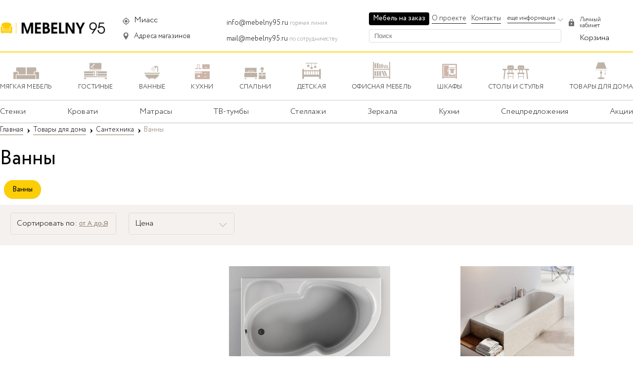

--- FILE ---
content_type: text/html; charset=UTF-8
request_url: https://mebelny95.ru/miass/catalog/260
body_size: 27472
content:
 
<!DOCTYPE html>
<html>
  <head lang=ru>
  <meta http-equiv="Content-Type" content="text/html; charset=UTF-8">
    <meta name="viewport" content="width=device-width, initial-scale=1">
      <link rel="stylesheet" href="https://mebelny95.ru/views/ishop/css/new/header.css">
            <link rel="stylesheet" href="https://mebelny95.ru/views/ishop/css/new/fonts.css">
            <link rel="stylesheet" href="https://mebelny95.ru/views/ishop/css/new/footer.css">
            <link rel="stylesheet" href="https://mebelny95.ru/views/ishop/css/new/hystmodal.min.css">
    <title>Ванны в Миассе фото, цена и широкий выбор в каталоге, купить по низкой цене в интернет-магазине MEBELNY95</title>
    <meta name="description" content="Купить Ванны в Миассе. с доставкой по г. Миасс в день заказа. В каталоге мебельного интернет-магазина MEBELNY95 представлены широкий выбор Ванны с качественными фотографиями, от недорогих моделей до элитных. Оформите заказ онлайн с доставкой по всей России и СНГ." />
		<link rel="shortcut icon" type="image/x-icon" href="https://mebelny95.ru/favicon.ico"/>
    <meta property="og:image" content="https://mebelny95.ru/favicon.ico"/>
	<meta http-equiv="Content-Type" content="text/html; charset=UTF-8" />
  
<link href="https://mebelny95.ru/miass/catalog/260" rel="canonical">
<meta name="robots" content="index, follow">
	    <link rel="stylesheet" href="https://mebelny95.ru/views/ishop/css/new/catalog.css">
<link rel="stylesheet" href="https://mebelny95.ru/views/ishop/css/new/breadcrumbs.css">
<link rel="stylesheet" href="https://mebelny95.ru/views/ishop/css/new/product.css">
<link rel="stylesheet" href="https://mebelny95.ru/views/ishop/css/new/pagination.css">
<link rel="stylesheet" href="https://mebelny95.ru/views/ishop/css/new/widget.css"><!-- Yandex.RTB -->
<script>window.yaContextCb=window.yaContextCb||[]</script>
<script src="https://yandex.ru/ads/system/context.js" async></script>
  <script type="text/javascript" src="https://mebelny95.ru/views/ishop/js/dokhhumdu.js"></script>
<!-- Global site tag (gtag.js) - Google Analytics -->
<script async src="https://www.googletagmanager.com/gtag/js?id=UA-102074022-1"></script>
<script>
  window.dataLayer = window.dataLayer || [];
  function gtag(){dataLayer.push(arguments);}
  gtag('js', new Date());

  gtag('config', 'UA-102074022-1');
</script>
  </head>
  <body id="dede">
<!-- Yandex.RTB R-A-1360890-17 -->
<script>window.yaContextCb.push(()=>{
  Ya.Context.AdvManager.render({
    type: 'floorAd',
    blockId: 'R-A-1360890-17'
  })
})</script>

      <div class="wrapper">
          <div class="header">
              <div class="container">
                  <div id="header" class="header_mob">
    <ol id="headerMenu" class="header-menu-list">
        <li id="btn-menu" class="header-menu-item menu jsBtnTop" onclick="onClickMenu();" data-link-el="#top-menu-wrap">
            <span class="decor-menu"></span>
            <span class="menu_but">Меню</span>
        </li>
        <li class="header-menu-item link-main">
            <a class="header-menu-item-link" href="https://mebelny95.ru/miass/"></a>
        </li>
            <li id="btnSearch" onclick="onClickpoisk();" class="header-menu-item search search_img" data-title="поиск"></li>
            <li class="header-menu-item basket j-short-basket-info"><a rel="nofollow" style="display: block;width: 100%;height: 100%;" href="https://mebelny95.ru/miass/cart"><script type="jsv#1^"></script><script type="jsv/1^"></script></a></li>
    </ol>


<div class="search-panel" id="searchPanel">
    <div class="search-panel-layout">
        <span onclick="onClickpoisk();" class="search-panel-back j-search-back"></span>
        <form method="get" class="search-panel-input" id="textSearch" action="https://mebelny95.ru/miass/" novalidate="novalidate">
            <input type="hidden" name="view" value="search">
            <input type="text" name="search" placeholder="Введите название товара" autocomplete="off" value="" maxlength="300">
        </form>
        <span class="search-panel-close hide"><span></span></span>
    </div>
    <ol class="search-panel-list"></ol>
</div>    <div class="top-menu-wrap jsCont" id="ul-menu">
                      <div class="ul-menu-div">
<div class="mob_city_header">
         <div class="mob_city_box am-header-location-icon">
        <a href="#POPUP_CITY" data-hystmodal="#myModal" class="mob_city_link">
                                            <span>Миасс</span>
            </a>
	  </div>
	</div>
    <div class="smm-fixed">
<div class="b-menu-mobile__item__link"> <img src="https://mebelny95.ru/views/ishop/images/new/cart.png"><span> Каталог товаров <br> <span class="b-menu-mobile__item__description">сравнивайте товары в 100+ магазинах</span> </span> </div>
    </div>
        <div id="top-menu">
            <ul id="menu_one" class="main-menu topmenus">
                                                         <li id="menu_scrol"><a href="#" id="menu_ne1" onclick="onClickMenu1();" class="j-expand to-expand "><span class="text-wrap">Мягкая мебель</span></a></li>
                                                                                    <li id="menu_scrol"><a href="#" id="menu_ne3" onclick="onClickMenu3();" class="j-expand to-expand "><span class="text-wrap">Гостиные</span></a></li>
                                                                                    <li id="menu_scrol"><a href="#" id="menu_ne5" onclick="onClickMenu5();" class="j-expand to-expand "><span class="text-wrap">Ванные</span></a></li>
                                                                                    <li id="menu_scrol"><a href="#" id="menu_ne8" onclick="onClickMenu8();" class="j-expand to-expand "><span class="text-wrap">Кухни</span></a></li>
                                                                                    <li id="menu_scrol"><a href="#" id="menu_ne10" onclick="onClickMenu10();" class="j-expand to-expand "><span class="text-wrap">Спальни</span></a></li>
                                                                                    <li id="menu_scrol"><a href="#" id="menu_ne11" onclick="onClickMenu11();" class="j-expand to-expand "><span class="text-wrap">Детская</span></a></li>
                                                                                    <li id="menu_scrol"><a href="#" id="menu_ne12" onclick="onClickMenu12();" class="j-expand to-expand "><span class="text-wrap">Офисная мебель</span></a></li>
                                                                                    <li id="menu_scrol"><a href="#" id="menu_ne13" onclick="onClickMenu13();" class="j-expand to-expand "><span class="text-wrap">Шкафы</span></a></li>
                                                                                    <li id="menu_scrol"><a href="#" id="menu_ne139" onclick="onClickMenu139();" class="j-expand to-expand "><span class="text-wrap">Столы и стулья</span></a></li>
                                                                                                                                                                                                                                                                                                <li id="menu_scrol"><a href="#" data-id="001" onclick="onClickMenu001();"  id="menu_ne001" class="j-expand to-expand "><span class="text-wrap">Товары для дома</span></a></li>
                         <li><a href="https://mebelny95.ru/miass/mebel-na-zakaz" target="_blank" data-id="002" class="j-expand to-expand"><span style="border: none;" class="text-wrap">Мебель на заказ</span></a></li>
           <div class="am-header__burger__nav__item">
                                <div class="am-header__burger__nav__item__parent js-burger-item-toggle">
                                    Помощь покупателю
                                    <div class="nr-footer-menu-tab__arrow"><svg width="14" height="8" viewBox="0 0 14 8"><path transform="matrix(1 0 0 -1 0 8)" d="M12.672.228a.778.778 0 0 1 1.1 1.1L7.55 7.55a.778.778 0 0 1-1.1 0L.228 1.328a.778.778 0 0 1 1.1-1.1L7 5.9 12.672.228z"></path></svg>
                                </div>
                                </div>
                                <nav class="am-header__burger__nav__item__parent__body d-hidden">
                                    <ul>
                                        <li>
                                            <a href="https://mebelny95.ru/miass/factories">Бренды</a>
                                        </li>
                                        <li>
                                            <a href="https://mebelny95.ru/miass/mebelnyj-magazin">Мебельные магазины в Миассе</a>
                                        </li>
                                        <li>
                                            <a href="https://mebelny95.ru/miass/mebelnyefabriki">Мебельные фабрики в Миассе</a>
                                        </li>
                                        <li>
                                            <a href="https://mebelny95.ru/miass/stores">Все продавцы</a>
                                        </li>
                                    </ul>
                                </nav>
                            </div>
                            <div class="am-header__burger__nav__item">
                                <div class="am-header__burger__nav__item__parent js-burger-item-toggle">
                                    Вход для магазинов
                                    <div class="nr-footer-menu-tab__arrow"><svg width="14" height="8" viewBox="0 0 14 8"><path transform="matrix(1 0 0 -1 0 8)" d="M12.672.228a.778.778 0 0 1 1.1 1.1L7.55 7.55a.778.778 0 0 1-1.1 0L.228 1.328a.778.778 0 0 1 1.1-1.1L7 5.9 12.672.228z"></path></svg>
                                </div>
                                </div>
                            </div>
            </ul>
                        <ul id="menu_two" class="main-menu topmenus">
                                     
                                                                                            
            <ul id="menu_catol1" class="main-menu topmenus">
            <li class="main-menu-item-back" >
                <a id="menu_del1" onclick="onClickMenu1();" class="j-back"><span class="text-wrap">Мягкая мебель</span></a>
            </li>  
            <li class="main-menu-item-head">
                            <a href="https://mebelny95.ru/miass/catalog/1">
                    <span class="text-wrap">Посмотреть все товары</span>
                </a>
            </li>
                                
            <li>
                <a href="https://mebelny95.ru/miass/catalog/125" class="j-expand">
                    <span class="text-wrap">Диваны</span>
                </a>
            </li>
                                
            <li>
                <a href="https://mebelny95.ru/miass/catalog/149" class="j-expand">
                    <span class="text-wrap">Кресла</span>
                </a>
            </li>
                                
            <li>
                <a href="https://mebelny95.ru/miass/catalog/150" class="j-expand">
                    <span class="text-wrap">Пуфы и банкеты</span>
                </a>
            </li>
                                
            <li>
                <a href="https://mebelny95.ru/miass/catalog/151" class="j-expand">
                    <span class="text-wrap">Модульные диваны</span>
                </a>
            </li>
                                
            <li>
                <a href="https://mebelny95.ru/miass/catalog/152" class="j-expand">
                    <span class="text-wrap">Угловые диваны</span>
                </a>
            </li>
                                
            <li>
                <a href="https://mebelny95.ru/miass/catalog/154" class="j-expand">
                    <span class="text-wrap">Комплекты мягкой мебели</span>
                </a>
            </li>
                                
            <li>
                <a href="https://mebelny95.ru/miass/catalog/185" class="j-expand">
                    <span class="text-wrap">Кожаная мебель</span>
                </a>
            </li>
                                                                </ul>
                                                                                                    
            <ul id="menu_catol3" class="main-menu topmenus">
            <li class="main-menu-item-back" >
                <a id="menu_del3" onclick="onClickMenu3();" class="j-back"><span class="text-wrap">Гостиные</span></a>
            </li>  
            <li class="main-menu-item-head">
                            <a href="https://mebelny95.ru/miass/catalog/3">
                    <span class="text-wrap">Посмотреть все товары</span>
                </a>
            </li>
                                
            <li>
                <a href="https://mebelny95.ru/miass/catalog/110" class="j-expand">
                    <span class="text-wrap">Комоды</span>
                </a>
            </li>
                                
            <li>
                <a href="https://mebelny95.ru/miass/catalog/155" class="j-expand">
                    <span class="text-wrap">Тумбы</span>
                </a>
            </li>
                                
            <li>
                <a href="https://mebelny95.ru/miass/catalog/156" class="j-expand">
                    <span class="text-wrap">ТВ-тумбы</span>
                </a>
            </li>
                                
            <li>
                <a href="https://mebelny95.ru/miass/catalog/158" class="j-expand">
                    <span class="text-wrap">Полки и стеллажи</span>
                </a>
            </li>
                                
            <li>
                <a href="https://mebelny95.ru/miass/catalog/172" class="j-expand">
                    <span class="text-wrap">Шкафы распашные</span>
                </a>
            </li>
                                
            <li>
                <a href="https://mebelny95.ru/miass/catalog/173" class="j-expand">
                    <span class="text-wrap">Стенки и витрины</span>
                </a>
            </li>
                                
            <li>
                <a href="https://mebelny95.ru/miass/catalog/174" class="j-expand">
                    <span class="text-wrap">Шкафы в прихожую</span>
                </a>
            </li>
                                
            <li>
                <a href="https://mebelny95.ru/miass/catalog/184" class="j-expand">
                    <span class="text-wrap">Комплекты</span>
                </a>
            </li>
                                                                </ul>
                                                                                                    
            <ul id="menu_catol5" class="main-menu topmenus">
            <li class="main-menu-item-back" >
                <a id="menu_del5" onclick="onClickMenu5();" class="j-back"><span class="text-wrap">Ванные</span></a>
            </li>  
            <li class="main-menu-item-head">
                            <a href="https://mebelny95.ru/miass/catalog/5">
                    <span class="text-wrap">Посмотреть все товары</span>
                </a>
            </li>
                                
            <li>
                <a href="https://mebelny95.ru/miass/catalog/114" class="j-expand">
                    <span class="text-wrap">Комплекты</span>
                </a>
            </li>
                                
            <li>
                <a href="https://mebelny95.ru/miass/catalog/115" class="j-expand">
                    <span class="text-wrap">Зеркала</span>
                </a>
            </li>
                                                                </ul>
                                                                                                    
            <ul id="menu_catol8" class="main-menu topmenus">
            <li class="main-menu-item-back" >
                <a id="menu_del8" onclick="onClickMenu8();" class="j-back"><span class="text-wrap">Кухни</span></a>
            </li>  
            <li class="main-menu-item-head">
                            <a href="https://mebelny95.ru/miass/catalog/8">
                    <span class="text-wrap">Посмотреть все товары</span>
                </a>
            </li>
                                
            <li>
                <a href="https://mebelny95.ru/miass/catalog/117" class="j-expand">
                    <span class="text-wrap">Стулья для кухни</span>
                </a>
            </li>
                                
            <li>
                <a href="https://mebelny95.ru/miass/catalog/118" class="j-expand">
                    <span class="text-wrap">Диваны</span>
                </a>
            </li>
                                
            <li>
                <a href="https://mebelny95.ru/miass/catalog/119" class="j-expand">
                    <span class="text-wrap">Кухонные гарнитуры</span>
                </a>
            </li>
                                
            <li>
                <a href="https://mebelny95.ru/miass/catalog/129" class="j-expand">
                    <span class="text-wrap">Столы</span>
                </a>
            </li>
                                
            <li>
                <a href="https://mebelny95.ru/miass/catalog/130" class="j-expand">
                    <span class="text-wrap">Барные стулья</span>
                </a>
            </li>
                                                                </ul>
                                                                                                    
            <ul id="menu_catol10" class="main-menu topmenus">
            <li class="main-menu-item-back" >
                <a id="menu_del10" onclick="onClickMenu10();" class="j-back"><span class="text-wrap">Спальни</span></a>
            </li>  
            <li class="main-menu-item-head">
                            <a href="https://mebelny95.ru/miass/catalog/10">
                    <span class="text-wrap">Посмотреть все товары</span>
                </a>
            </li>
                                
            <li>
                <a href="https://mebelny95.ru/miass/catalog/124" class="j-expand">
                    <span class="text-wrap">Спальня</span>
                </a>
            </li>
                                
            <li>
                <a href="https://mebelny95.ru/miass/catalog/131" class="j-expand">
                    <span class="text-wrap">Кровати</span>
                </a>
            </li>
                                
            <li>
                <a href="https://mebelny95.ru/miass/catalog/132" class="j-expand">
                    <span class="text-wrap">Туалетные столики</span>
                </a>
            </li>
                                
            <li>
                <a href="https://mebelny95.ru/miass/catalog/133" class="j-expand">
                    <span class="text-wrap">Тумбы прикроватные</span>
                </a>
            </li>
                                
            <li>
                <a href="https://mebelny95.ru/miass/catalog/134" class="j-expand">
                    <span class="text-wrap">Гардеробная</span>
                </a>
            </li>
                                
            <li>
                <a href="https://mebelny95.ru/miass/catalog/178" class="j-expand">
                    <span class="text-wrap">Матрасы</span>
                </a>
            </li>
                                                                </ul>
                                                                                                    
            <ul id="menu_catol11" class="main-menu topmenus">
            <li class="main-menu-item-back" >
                <a id="menu_del11" onclick="onClickMenu11();" class="j-back"><span class="text-wrap">Детская</span></a>
            </li>  
            <li class="main-menu-item-head">
                            <a href="https://mebelny95.ru/miass/catalog/11">
                    <span class="text-wrap">Посмотреть все товары</span>
                </a>
            </li>
                                
            <li>
                <a href="https://mebelny95.ru/miass/catalog/106" class="j-expand">
                    <span class="text-wrap">Детские стулья</span>
                </a>
            </li>
                                
            <li>
                <a href="https://mebelny95.ru/miass/catalog/107" class="j-expand">
                    <span class="text-wrap">Детские кровати</span>
                </a>
            </li>
                                
            <li>
                <a href="https://mebelny95.ru/miass/catalog/108" class="j-expand">
                    <span class="text-wrap">Комплекты мебели</span>
                </a>
            </li>
                                
            <li>
                <a href="https://mebelny95.ru/miass/catalog/120" class="j-expand">
                    <span class="text-wrap">Детские диваны</span>
                </a>
            </li>
                                
            <li>
                <a href="https://mebelny95.ru/miass/catalog/160" class="j-expand">
                    <span class="text-wrap">Детские шкафы</span>
                </a>
            </li>
                                                                </ul>
                                                                                                    
            <ul id="menu_catol12" class="main-menu topmenus">
            <li class="main-menu-item-back" >
                <a id="menu_del12" onclick="onClickMenu12();" class="j-back"><span class="text-wrap">Офисная мебель</span></a>
            </li>  
            <li class="main-menu-item-head">
                            <a href="https://mebelny95.ru/miass/catalog/12">
                    <span class="text-wrap">Посмотреть все товары</span>
                </a>
            </li>
                                
            <li>
                <a href="https://mebelny95.ru/miass/catalog/161" class="j-expand">
                    <span class="text-wrap">Офисные кресла</span>
                </a>
            </li>
                                
            <li>
                <a href="https://mebelny95.ru/miass/catalog/163" class="j-expand">
                    <span class="text-wrap">Шкафы</span>
                </a>
            </li>
                                
            <li>
                <a href="https://mebelny95.ru/miass/catalog/166" class="j-expand">
                    <span class="text-wrap">Диваны</span>
                </a>
            </li>
                                
            <li>
                <a href="https://mebelny95.ru/miass/catalog/167" class="j-expand">
                    <span class="text-wrap">Столы журнальные</span>
                </a>
            </li>
                                
            <li>
                <a href="https://mebelny95.ru/miass/catalog/168" class="j-expand">
                    <span class="text-wrap">Тумбы</span>
                </a>
            </li>
                                
            <li>
                <a href="https://mebelny95.ru/miass/catalog/169" class="j-expand">
                    <span class="text-wrap">Стеллажи</span>
                </a>
            </li>
                                
            <li>
                <a href="https://mebelny95.ru/miass/catalog/171" class="j-expand">
                    <span class="text-wrap">Сейфы</span>
                </a>
            </li>
                                
            <li>
                <a href="https://mebelny95.ru/miass/catalog/186" class="j-expand">
                    <span class="text-wrap">Кресла для руководителей</span>
                </a>
            </li>
                                                                </ul>
                                                                                                    
            <ul id="menu_catol13" class="main-menu topmenus">
            <li class="main-menu-item-back" >
                <a id="menu_del13" onclick="onClickMenu13();" class="j-back"><span class="text-wrap">Шкафы</span></a>
            </li>  
            <li class="main-menu-item-head">
                            <a href="https://mebelny95.ru/miass/catalog/13">
                    <span class="text-wrap">Посмотреть все товары</span>
                </a>
            </li>
                                
            <li>
                <a href="https://mebelny95.ru/miass/catalog/127" class="j-expand">
                    <span class="text-wrap">Шкафы-купе</span>
                </a>
            </li>
                                
            <li>
                <a href="https://mebelny95.ru/miass/catalog/135" class="j-expand">
                    <span class="text-wrap">Настенные шкафы</span>
                </a>
            </li>
                                
            <li>
                <a href="https://mebelny95.ru/miass/catalog/136" class="j-expand">
                    <span class="text-wrap">Угловые шкафы</span>
                </a>
            </li>
                                
            <li>
                <a href="https://mebelny95.ru/miass/catalog/137" class="j-expand">
                    <span class="text-wrap">Книжные шкафы</span>
                </a>
            </li>
                                
            <li>
                <a href="https://mebelny95.ru/miass/catalog/138" class="j-expand">
                    <span class="text-wrap">Шкафы распашные</span>
                </a>
            </li>
                                
            <li>
                <a href="https://mebelny95.ru/miass/catalog/159" class="j-expand">
                    <span class="text-wrap">Шкафы в прихожую</span>
                </a>
            </li>
                                
            <li>
                <a href="https://mebelny95.ru/miass/catalog/175" class="j-expand">
                    <span class="text-wrap">Обувницы</span>
                </a>
            </li>
                                
            <li>
                <a href="https://mebelny95.ru/miass/catalog/177" class="j-expand">
                    <span class="text-wrap">Вешалки</span>
                </a>
            </li>
                                                                </ul>
                                                                                                    
            <ul id="menu_catol139" class="main-menu topmenus">
            <li class="main-menu-item-back" >
                <a id="menu_del139" onclick="onClickMenu139();" class="j-back"><span class="text-wrap">Столы и стулья</span></a>
            </li>  
            <li class="main-menu-item-head">
                            <a href="https://mebelny95.ru/miass/catalog/139">
                    <span class="text-wrap">Посмотреть все товары</span>
                </a>
            </li>
                                
            <li>
                <a href="https://mebelny95.ru/miass/catalog/140" class="j-expand">
                    <span class="text-wrap">Стулья-кресла</span>
                </a>
            </li>
                                
            <li>
                <a href="https://mebelny95.ru/miass/catalog/141" class="j-expand">
                    <span class="text-wrap">Столы-трансформеры</span>
                </a>
            </li>
                                
            <li>
                <a href="https://mebelny95.ru/miass/catalog/142" class="j-expand">
                    <span class="text-wrap">Письменные столы</span>
                </a>
            </li>
                                
            <li>
                <a href="https://mebelny95.ru/miass/catalog/143" class="j-expand">
                    <span class="text-wrap">Столы</span>
                </a>
            </li>
                                
            <li>
                <a href="https://mebelny95.ru/miass/catalog/144" class="j-expand">
                    <span class="text-wrap">Стулья складные</span>
                </a>
            </li>
                                
            <li>
                <a href="https://mebelny95.ru/miass/catalog/145" class="j-expand">
                    <span class="text-wrap">Журнальные столы</span>
                </a>
            </li>
                                
            <li>
                <a href="https://mebelny95.ru/miass/catalog/146" class="j-expand">
                    <span class="text-wrap">Компьютерные столы</span>
                </a>
            </li>
                                
            <li>
                <a href="https://mebelny95.ru/miass/catalog/147" class="j-expand">
                    <span class="text-wrap">Столы-книжки</span>
                </a>
            </li>
                                
            <li>
                <a href="https://mebelny95.ru/miass/catalog/148" class="j-expand">
                    <span class="text-wrap">Консольные столы</span>
                </a>
            </li>
                                
            <li>
                <a href="https://mebelny95.ru/miass/catalog/182" class="j-expand">
                    <span class="text-wrap">Стулья</span>
                </a>
            </li>
                                                                </ul>
                                                                                                                                                                                                                                                                                                                          
                     <ul id="menu_catol001" class="main-menu topmenus">
                                                            <li class="main-menu-item-back">
                <a id="menu_del001" data-id="001" onclick="onClickMenu001();" class="j-back"><span class="text-wrap">Товары для дома</span></a>
            </li>  
            <li class="main-menu-item-head">
                            <a href="https://mebelny95.ru/miass/homegoods" data-id="001">
                    <span class="text-wrap">Посмотреть все товары</span>
                </a>
            </li>                                                             
                                                                     
<li id="menu_scrol"><a href="#" onclick="onClickMenu189();" id="menu_ne189" class="j-expand to-expand "><span class="text-wrap">Посуда</span></a></li>
                                       
<li id="menu_scrol"><a href="#" onclick="onClickMenu191();" id="menu_ne191" class="j-expand to-expand "><span class="text-wrap">Освещение</span></a></li>
                                       
<li id="menu_scrol"><a href="#" onclick="onClickMenu196();" id="menu_ne196" class="j-expand to-expand "><span class="text-wrap">Текстиль</span></a></li>
                                       
<li id="menu_scrol"><a href="#" onclick="onClickMenu202();" id="menu_ne202" class="j-expand to-expand "><span class="text-wrap">Сантехника</span></a></li>
                                       
<li id="menu_scrol"><a href="#" onclick="onClickMenu215();" id="menu_ne215" class="j-expand to-expand "><span class="text-wrap">Техника для кухни</span></a></li>
                                       
<li id="menu_scrol"><a href="#" onclick="onClickMenu217();" id="menu_ne217" class="j-expand to-expand "><span class="text-wrap">Техника для дома</span></a></li>
                                       
<li id="menu_scrol"><a href="#" onclick="onClickMenu218();" id="menu_ne218" class="j-expand to-expand "><span class="text-wrap">Бытовая техника</span></a></li>
                                       
<li id="menu_scrol"><a href="#" onclick="onClickMenu247();" id="menu_ne247" class="j-expand to-expand "><span class="text-wrap">Детские товары</span></a></li>
                                       
<li id="menu_scrol"><a href="#" onclick="onClickMenu254();" id="menu_ne254" class="j-expand to-expand "><span class="text-wrap">Трендовые товары</span></a></li>
                                       
<li id="menu_scrol"><a href="#" onclick="onClickMenu261();" id="menu_ne261" class="j-expand to-expand "><span class="text-wrap">Двери</span></a></li>
                                                      </ul>
                                                                                                                           
                                                                            
                    <ul id="menu_catol189" class="main-menu topmenus">
            <li class="main-menu-item-back">
                <a id="menu_del189" onclick="onClickMenu189();" class="j-back"><span class="text-wrap">Посуда</span></a>
            </li>  
            <li class="main-menu-item-head">
                            <a href="https://mebelny95.ru/miass/catalog/189">
                    <span class="text-wrap">Посмотреть все товары</span>
                </a>
            </li>
                                
            <li>
                <a href="https://mebelny95.ru/miass/catalog/190" class="j-expand">
                    <span class="text-wrap">Столовые сервизы</span>
                </a>
            </li>
                                
            <li>
                <a href="https://mebelny95.ru/miass/catalog/207" class="j-expand">
                    <span class="text-wrap">Сковороды</span>
                </a>
            </li>
                                
            <li>
                <a href="https://mebelny95.ru/miass/catalog/208" class="j-expand">
                    <span class="text-wrap">Салатники, миски, пиалы</span>
                </a>
            </li>
                                
            <li>
                <a href="https://mebelny95.ru/miass/catalog/209" class="j-expand">
                    <span class="text-wrap">Стаканы</span>
                </a>
            </li>
                                
            <li>
                <a href="https://mebelny95.ru/miass/catalog/210" class="j-expand">
                    <span class="text-wrap">Тарелки</span>
                </a>
            </li>
                                
            <li>
                <a href="https://mebelny95.ru/miass/catalog/212" class="j-expand">
                    <span class="text-wrap">Чайные сервизы и наборы</span>
                </a>
            </li>
                                
            <li>
                <a href="https://mebelny95.ru/miass/catalog/213" class="j-expand">
                    <span class="text-wrap">Блюда</span>
                </a>
            </li>
                                
            <li>
                <a href="https://mebelny95.ru/miass/catalog/214" class="j-expand">
                    <span class="text-wrap">Кружки, чашки</span>
                </a>
            </li>
                                
            <li>
                <a href="https://mebelny95.ru/miass/catalog/250" class="j-expand">
                    <span class="text-wrap">Детская посуда</span>
                </a>
            </li>
                                                                </ul>
                                                                                                    
                    <ul id="menu_catol191" class="main-menu topmenus">
            <li class="main-menu-item-back">
                <a id="menu_del191" onclick="onClickMenu191();" class="j-back"><span class="text-wrap">Освещение</span></a>
            </li>  
            <li class="main-menu-item-head">
                            <a href="https://mebelny95.ru/miass/catalog/191">
                    <span class="text-wrap">Посмотреть все товары</span>
                </a>
            </li>
                                
            <li>
                <a href="https://mebelny95.ru/miass/catalog/193" class="j-expand">
                    <span class="text-wrap">Лампы и абажуры</span>
                </a>
            </li>
                                
            <li>
                <a href="https://mebelny95.ru/miass/catalog/194" class="j-expand">
                    <span class="text-wrap">Потолочные лампы</span>
                </a>
            </li>
                                
            <li>
                <a href="https://mebelny95.ru/miass/catalog/195" class="j-expand">
                    <span class="text-wrap">Светодиодные лампы</span>
                </a>
            </li>
                                
            <li>
                <a href="https://mebelny95.ru/miass/catalog/258" class="j-expand">
                    <span class="text-wrap">Люстры</span>
                </a>
            </li>
                                                                </ul>
                                                                                                    
                    <ul id="menu_catol196" class="main-menu topmenus">
            <li class="main-menu-item-back">
                <a id="menu_del196" onclick="onClickMenu196();" class="j-back"><span class="text-wrap">Текстиль</span></a>
            </li>  
            <li class="main-menu-item-head">
                            <a href="https://mebelny95.ru/miass/catalog/196">
                    <span class="text-wrap">Посмотреть все товары</span>
                </a>
            </li>
                                
            <li>
                <a href="https://mebelny95.ru/miass/catalog/197" class="j-expand">
                    <span class="text-wrap">Подушки</span>
                </a>
            </li>
                                
            <li>
                <a href="https://mebelny95.ru/miass/catalog/198" class="j-expand">
                    <span class="text-wrap">Постельное белье</span>
                </a>
            </li>
                                
            <li>
                <a href="https://mebelny95.ru/miass/catalog/199" class="j-expand">
                    <span class="text-wrap">Одеяла</span>
                </a>
            </li>
                                
            <li>
                <a href="https://mebelny95.ru/miass/catalog/200" class="j-expand">
                    <span class="text-wrap">Покрывала</span>
                </a>
            </li>
                                
            <li>
                <a href="https://mebelny95.ru/miass/catalog/201" class="j-expand">
                    <span class="text-wrap">Фартуки и прихватки</span>
                </a>
            </li>
                                
            <li>
                <a href="https://mebelny95.ru/miass/catalog/356" class="j-expand">
                    <span class="text-wrap">Детское постельное белье</span>
                </a>
            </li>
                                                                </ul>
                                                                                                    
                    <ul id="menu_catol202" class="main-menu topmenus">
            <li class="main-menu-item-back">
                <a id="menu_del202" onclick="onClickMenu202();" class="j-back"><span class="text-wrap">Сантехника</span></a>
            </li>  
            <li class="main-menu-item-head">
                            <a href="https://mebelny95.ru/miass/catalog/202">
                    <span class="text-wrap">Посмотреть все товары</span>
                </a>
            </li>
                                
            <li>
                <a href="https://mebelny95.ru/miass/catalog/203" class="j-expand">
                    <span class="text-wrap">Смесители для ванны</span>
                </a>
            </li>
                                
            <li>
                <a href="https://mebelny95.ru/miass/catalog/204" class="j-expand">
                    <span class="text-wrap">Смесители для душа</span>
                </a>
            </li>
                                
            <li>
                <a href="https://mebelny95.ru/miass/catalog/205" class="j-expand">
                    <span class="text-wrap">Кухонные смесители</span>
                </a>
            </li>
                                
            <li>
                <a href="https://mebelny95.ru/miass/catalog/206" class="j-expand">
                    <span class="text-wrap">Кухонные мойки</span>
                </a>
            </li>
                                
            <li>
                <a href="https://mebelny95.ru/miass/catalog/259" class="j-expand">
                    <span class="text-wrap">Душевые кабины</span>
                </a>
            </li>
                                
            <li>
                <a href="https://mebelny95.ru/miass/catalog/260" class="j-expand">
                    <span class="text-wrap">Ванны</span>
                </a>
            </li>
                                
            <li>
                <a href="https://mebelny95.ru/miass/catalog/325" class="j-expand">
                    <span class="text-wrap">Унитазы</span>
                </a>
            </li>
                                                                </ul>
                                                                                                    
                    <ul id="menu_catol215" class="main-menu topmenus">
            <li class="main-menu-item-back">
                <a id="menu_del215" onclick="onClickMenu215();" class="j-back"><span class="text-wrap">Техника для кухни</span></a>
            </li>  
            <li class="main-menu-item-head">
                            <a href="https://mebelny95.ru/miass/catalog/215">
                    <span class="text-wrap">Посмотреть все товары</span>
                </a>
            </li>
                                
            <li>
                <a href="https://mebelny95.ru/miass/catalog/216" class="j-expand">
                    <span class="text-wrap">Электрочайники</span>
                </a>
            </li>
                                
            <li>
                <a href="https://mebelny95.ru/miass/catalog/227" class="j-expand">
                    <span class="text-wrap">Кофемашины</span>
                </a>
            </li>
                                
            <li>
                <a href="https://mebelny95.ru/miass/catalog/228" class="j-expand">
                    <span class="text-wrap">Блендеры</span>
                </a>
            </li>
                                
            <li>
                <a href="https://mebelny95.ru/miass/catalog/229" class="j-expand">
                    <span class="text-wrap">Кухонные комбайны</span>
                </a>
            </li>
                                
            <li>
                <a href="https://mebelny95.ru/miass/catalog/230" class="j-expand">
                    <span class="text-wrap">Мультиварки</span>
                </a>
            </li>
                                
            <li>
                <a href="https://mebelny95.ru/miass/catalog/231" class="j-expand">
                    <span class="text-wrap">Мясорубки</span>
                </a>
            </li>
                                
            <li>
                <a href="https://mebelny95.ru/miass/catalog/232" class="j-expand">
                    <span class="text-wrap">Кухонные грили</span>
                </a>
            </li>
                                
            <li>
                <a href="https://mebelny95.ru/miass/catalog/233" class="j-expand">
                    <span class="text-wrap">Мультипекари</span>
                </a>
            </li>
                                
            <li>
                <a href="https://mebelny95.ru/miass/catalog/234" class="j-expand">
                    <span class="text-wrap">Миксеры</span>
                </a>
            </li>
                                
            <li>
                <a href="https://mebelny95.ru/miass/catalog/235" class="j-expand">
                    <span class="text-wrap">Микроволновые печи</span>
                </a>
            </li>
                                
            <li>
                <a href="https://mebelny95.ru/miass/catalog/236" class="j-expand">
                    <span class="text-wrap">Хлебопечи</span>
                </a>
            </li>
                                
            <li>
                <a href="https://mebelny95.ru/miass/catalog/237" class="j-expand">
                    <span class="text-wrap">Тостеры и ростеры</span>
                </a>
            </li>
                                
            <li>
                <a href="https://mebelny95.ru/miass/catalog/238" class="j-expand">
                    <span class="text-wrap">Блинницы</span>
                </a>
            </li>
                                
            <li>
                <a href="https://mebelny95.ru/miass/catalog/239" class="j-expand">
                    <span class="text-wrap">Мини-печи</span>
                </a>
            </li>
                                
            <li>
                <a href="https://mebelny95.ru/miass/catalog/240" class="j-expand">
                    <span class="text-wrap">Пароварки</span>
                </a>
            </li>
                                
            <li>
                <a href="https://mebelny95.ru/miass/catalog/246" class="j-expand">
                    <span class="text-wrap">Соковожималки</span>
                </a>
            </li>
                                                                </ul>
                                                                                                    
                    <ul id="menu_catol217" class="main-menu topmenus">
            <li class="main-menu-item-back">
                <a id="menu_del217" onclick="onClickMenu217();" class="j-back"><span class="text-wrap">Техника для дома</span></a>
            </li>  
            <li class="main-menu-item-head">
                            <a href="https://mebelny95.ru/miass/catalog/217">
                    <span class="text-wrap">Посмотреть все товары</span>
                </a>
            </li>
                                
            <li>
                <a href="https://mebelny95.ru/miass/catalog/219" class="j-expand">
                    <span class="text-wrap">Пылесосы</span>
                </a>
            </li>
                                
            <li>
                <a href="https://mebelny95.ru/miass/catalog/241" class="j-expand">
                    <span class="text-wrap">Утюги</span>
                </a>
            </li>
                                
            <li>
                <a href="https://mebelny95.ru/miass/catalog/242" class="j-expand">
                    <span class="text-wrap">Увлажнители воздуха</span>
                </a>
            </li>
                                
            <li>
                <a href="https://mebelny95.ru/miass/catalog/243" class="j-expand">
                    <span class="text-wrap">Отпариватели</span>
                </a>
            </li>
                                
            <li>
                <a href="https://mebelny95.ru/miass/catalog/375" class="j-expand">
                    <span class="text-wrap">Парогенераторы</span>
                </a>
            </li>
                                                                </ul>
                                                                                                    
                    <ul id="menu_catol218" class="main-menu topmenus">
            <li class="main-menu-item-back">
                <a id="menu_del218" onclick="onClickMenu218();" class="j-back"><span class="text-wrap">Бытовая техника</span></a>
            </li>  
            <li class="main-menu-item-head">
                            <a href="https://mebelny95.ru/miass/catalog/218">
                    <span class="text-wrap">Посмотреть все товары</span>
                </a>
            </li>
                                
            <li>
                <a href="https://mebelny95.ru/miass/catalog/220" class="j-expand">
                    <span class="text-wrap">Стиральные машины</span>
                </a>
            </li>
                                
            <li>
                <a href="https://mebelny95.ru/miass/catalog/221" class="j-expand">
                    <span class="text-wrap">Холодильники</span>
                </a>
            </li>
                                
            <li>
                <a href="https://mebelny95.ru/miass/catalog/222" class="j-expand">
                    <span class="text-wrap">Посудомоечные машины</span>
                </a>
            </li>
                                
            <li>
                <a href="https://mebelny95.ru/miass/catalog/223" class="j-expand">
                    <span class="text-wrap">Духовые шкафы</span>
                </a>
            </li>
                                
            <li>
                <a href="https://mebelny95.ru/miass/catalog/224" class="j-expand">
                    <span class="text-wrap">Варочные панели</span>
                </a>
            </li>
                                
            <li>
                <a href="https://mebelny95.ru/miass/catalog/225" class="j-expand">
                    <span class="text-wrap">Вытяжки</span>
                </a>
            </li>
                                
            <li>
                <a href="https://mebelny95.ru/miass/catalog/226" class="j-expand">
                    <span class="text-wrap">Плиты газовые</span>
                </a>
            </li>
                                                                </ul>
                                                                                                    
                    <ul id="menu_catol247" class="main-menu topmenus">
            <li class="main-menu-item-back">
                <a id="menu_del247" onclick="onClickMenu247();" class="j-back"><span class="text-wrap">Детские товары</span></a>
            </li>  
            <li class="main-menu-item-head">
                            <a href="https://mebelny95.ru/miass/catalog/247">
                    <span class="text-wrap">Посмотреть все товары</span>
                </a>
            </li>
                                
            <li>
                <a href="https://mebelny95.ru/miass/catalog/248" class="j-expand">
                    <span class="text-wrap">Автокресла</span>
                </a>
            </li>
                                
            <li>
                <a href="https://mebelny95.ru/miass/catalog/249" class="j-expand">
                    <span class="text-wrap">Коляски</span>
                </a>
            </li>
                                
            <li>
                <a href="https://mebelny95.ru/miass/catalog/251" class="j-expand">
                    <span class="text-wrap">Ковры</span>
                </a>
            </li>
                                
            <li>
                <a href="https://mebelny95.ru/miass/catalog/252" class="j-expand">
                    <span class="text-wrap">Текстиль</span>
                </a>
            </li>
                                
            <li>
                <a href="https://mebelny95.ru/miass/catalog/253" class="j-expand">
                    <span class="text-wrap">Манежи</span>
                </a>
            </li>
                                                                </ul>
                                                                                                    
                    <ul id="menu_catol254" class="main-menu topmenus">
            <li class="main-menu-item-back">
                <a id="menu_del254" onclick="onClickMenu254();" class="j-back"><span class="text-wrap">Трендовые товары</span></a>
            </li>  
            <li class="main-menu-item-head">
                            <a href="https://mebelny95.ru/miass/catalog/254">
                    <span class="text-wrap">Посмотреть все товары</span>
                </a>
            </li>
                                
            <li>
                <a href="https://mebelny95.ru/miass/catalog/255" class="j-expand">
                    <span class="text-wrap">Для кухни</span>
                </a>
            </li>
                                
            <li>
                <a href="https://mebelny95.ru/miass/catalog/256" class="j-expand">
                    <span class="text-wrap">Для ванной</span>
                </a>
            </li>
                                
            <li>
                <a href="https://mebelny95.ru/miass/catalog/257" class="j-expand">
                    <span class="text-wrap">Системы хранения</span>
                </a>
            </li>
                                                                </ul>
                                                                                                    
                    <ul id="menu_catol261" class="main-menu topmenus">
            <li class="main-menu-item-back">
                <a id="menu_del261" onclick="onClickMenu261();" class="j-back"><span class="text-wrap">Двери</span></a>
            </li>  
            <li class="main-menu-item-head">
                            <a href="https://mebelny95.ru/miass/catalog/261">
                    <span class="text-wrap">Посмотреть все товары</span>
                </a>
            </li>
                                
            <li>
                <a href="https://mebelny95.ru/miass/catalog/262" class="j-expand">
                    <span class="text-wrap">Входные двери</span>
                </a>
            </li>
                                
            <li>
                <a href="https://mebelny95.ru/miass/catalog/263" class="j-expand">
                    <span class="text-wrap">Межкомнатные двери</span>
                </a>
            </li>
                                                                </ul>
                                                                                                                     </ul>
        </div><div class="padding_menu"></div>
                      </div></div>
            </div>
            <div id="shadowWindow" class="" onclick="onClickMenu();" ></div>
                <div id="shadowpoisk" class="" onclick="onClickpoisk();" ></div>
                  <div class="header-top">
                      <div class="am-header">
                          <div class="am-header__body">
                            <div class="header-logo">
                                <meta itemprop="name" content="Mebelny95">
            <meta itemprop="brand" content="Mebelny95">
            <link itemprop="url" href="https://mebelny95.ru/miass/">
            <meta itemprop="email" content="mail@mebelny95.ru">
            <meta itemprop="foundingDate" content="1991-05-14T00:00:00+03:00">
            <meta itemprop="address" content="Россия">
            <meta itemprop="telephone" content="8(928)0012701">
                                <a href="https://mebelny95.ru/miass/"><img itemprop="url" src="https://mebelny95.ru/mebelnylogo.png" alt="Интернет магазин мебели в Миассе" class="img-responsive"></a>
                            </div>  
                            <div class="am-header__city">
                                <div class="d-ib">
                                <div class="am-header-location am-header-location-icon">
                                    <a href="#POPUP_CITY" data-hystmodal="#myModal" class="js-city-popup">Миасс</a>
                                </div>
                                <div class="am-header-city-contacts am-header__iconed iconed_address">
                                    <a href="https://mebelny95.ru/miass/stores" class="">Адреса магазинов</a>
                                </div>
                                </div>
                            </div>
                            <div class="am-header__phones">
                                <div class="d-ib">
                                <div class="am-header-mail-icon">
                                 <span class="am-header__phone ">
                                <a href="mailto:info@mebelny95.ru">info@mebelny95.ru</a>
                                   </span>
					                <span class="am-header__caption">горячая линия</span>
					              </div>
					              <div class="am-header-mail-icon">
					               <span class="am-header__phone ">
                                <a href="mailto:mail@mebelny95.ru">mail@mebelny95.ru</a>
                                  </span>
                                   <span class="am-header__caption">по сотрудничеству</span>
                                </div>
                                </div>
                            </div>
                            <div class="am-header__actions">
                                <div class="header-links">
                              <ul>
					<li class="is-featured"><a target="_blank" href="https://mebelny95.ru/miass/mebel-na-zakaz/">Мебель на заказ</a></li><li><a href="https://mebelny95.ru/miass/faq">О проекте</a></li><li class="am-header__hide-sm"><a href="https://mebelny95.ru/miass/contact">Контакты</a></li>
<li class="am-header__more">
    <div class="ul-wrap">
        <a href="javascript:void(0)" class="drt-dropdown">еще информация<span class="header-menu-tab__arrow"><svg width="12" height="6" viewBox="0 0 14 8"><path transform="matrix(1 0 0 -1 0 8)" d="M12.672.228a.778.778 0 0 1 1.1 1.1L7.55 7.55a.778.778 0 0 1-1.1 0L.228 1.328a.778.778 0 0 1 1.1-1.1L7 5.9 12.672.228z"></path></svg></span></a>
        <ul class="drt-drop">
            <li><a href="https://mebelny95.ru/blog">Блог</a></li>
            <li><a href="https://mebelny95.ru/miass/factories">Бренды</a></li>
            <li><a href="https://mebelny95.ru/miass/faq">Вопрос-ответ</a></li>
            <li><a href="https://mebelny95.ru/miass/mebelnyj-magazin">Мебельные магазины в Миассе</a></li>
            <li><a href="https://mebelny95.ru/miass/mebelnyefabriki">Мебельные фабрики в Миассе</a></li>
            <li><a href="https://mebelny95.ru/miass/services">Все услуги</a></li>
        </ul>
    </div>
</li></ul>
                                </div>
                                <div class="drt-search-block">
               <form method="get" action="https://mebelny95.ru/miass/">
       <div class="form-div-header">
        <input type="hidden" name="view" value="search">
        <button type="submit" name="s" class="icon icon-search"></button>
		<input type="text" name="search" placeholder="Поиск" class="js-search-results-autocomplete" autocomplete="off">
        <span class="am-header__search__clear icon-close js-search-clear"></span>
      </div>
	</form>
</div>
                            </div>
                            <div class="am-header__personal">
                                <div class="d-ib">

                        <div class="am-header__cell am-header__actions be-fixed">
			<div class="drt-search-block">
       <img class="am-header__search__toggle d-hidden " src="data:image/svg+xml;charset=UTF-8,%3Csvg%20width%3D%2220%22%20height%3D%2220%22%20fill%3D%22none%22%20xmlns%3D%22http%3A%2F%2Fwww.w3.org%2F2000%2Fsvg%22%3E%3Cpath%20d%3D%22M19.667%2018.167l-5.834-5.834c1-1.333%201.667-3%201.667-4.666C15.5%203.333%2012%200%207.833%200%203.5%200%20.167%203.5.167%207.667c0%204.333%203.5%207.666%207.666%207.666%201.834%200%203.334-.666%204.667-1.666l5.833%205.833c.96.96%202.096-.19%201.334-1.333zM2%207.667A5.62%205.62%200%200%201%207.667%202a5.62%205.62%200%200%201%205.666%205.667%205.62%205.62%200%200%201-5.666%205.666C4.5%2013.333%202%2010.667%202%207.667z%22%20fill%3D%22%23000%22%2F%3E%3C%2Fsvg%3E">
               <form method="get" action="https://mebelny95.ru/miass/">
       <div class="form-div-header">
        <input type="hidden" name="view" value="search">
        <button type="submit" name="s" class="icon icon-search"></button>
		<input type="text" name="search"  placeholder="Поиск" class="js-search-results-autocomplete" autocomplete="off">
        <span class="am-header__search__clear icon-close js-search-clear"></span>
      </div>
	</form>
</div>        </div>
                
                <div class="am-header__auth">
					

    <div class="am-header__iconed iconed_personal">Личный <br>кабинет</div>
    <ul class="drt-drop">
		            <li><a href="https://mebelny95.ru/company" rel="nofollow" class="">Вход</a></li>
		    </ul>
                </div>
                <div class="am-header__cart">
					
<!--'start_frame_cache_FKauiI'-->
<a class="js-make-order-header-link" rel="nofollow" href="https://mebelny95.ru/miass/cart">
                   
     <i class="icon icon-shopping-cart"></i>    
    <div class="d-hidden js-xs-items-in-cart">0</div>
    
    <span>Корзина <span class='js-items-in-cart'></span></span>
</a>
              </div>
				            </div>
                            </div>
                          </div>
                      </div>
                  </div>
                  <div class="header-center">
                     
                     <nav class="main-menu js-catalog-menu">
            <ul class="am-nav-ul main-menu__list">
                                                                                          
                <li class="main-menu__item main-menu__item_parent js-catalog-menu-parent"><div class="main-menu__item_parent__toggle js-burger-item-toggle d-hidden"></div><a class="main-menu__link main-menu__link__collections1" href="https://mebelny95.ru/miass/catalog/1"><span class="main-menu__link__icon"></span><span class="main-menu__name">Мягкая мебель</span></a><i></i>
                              
                                  <div class="am-nav-sub">
                                  <div class="am-nav-sub__body">
                                <ul class="children">      
                                                                <li class="item" ><div class="am-nav-sub__flycont"><a href="https://mebelny95.ru/miass/catalog/125">Диваны</a></div></li>
                                                               <li class="item" ><div class="am-nav-sub__flycont"><a href="https://mebelny95.ru/miass/catalog/149">Кресла</a></div></li>
                                                               <li class="item" ><div class="am-nav-sub__flycont"><a href="https://mebelny95.ru/miass/catalog/150">Пуфы и банкеты</a></div></li>
                                                               <li class="item" ><div class="am-nav-sub__flycont"><a href="https://mebelny95.ru/miass/catalog/151">Модульные диваны</a></div></li>
                                                               <li class="item" ><div class="am-nav-sub__flycont"><a href="https://mebelny95.ru/miass/catalog/152">Угловые диваны</a></div></li>
                                                               <li class="item" ><div class="am-nav-sub__flycont"><a href="https://mebelny95.ru/miass/catalog/154">Комплекты мягкой мебели</a></div></li>
                                                               <li class="item" ><div class="am-nav-sub__flycont"><a href="https://mebelny95.ru/miass/catalog/185">Кожаная мебель</a></div></li>
                                                                   </ul>
                                      </div> 
                                </div>
                            
                </li>
                                                                       
                <li class="main-menu__item main-menu__item_parent js-catalog-menu-parent"><div class="main-menu__item_parent__toggle js-burger-item-toggle d-hidden"></div><a class="main-menu__link main-menu__link__collections3" href="https://mebelny95.ru/miass/catalog/3"><span class="main-menu__link__icon"></span><span class="main-menu__name">Гостиные</span></a><i></i>
                              
                                  <div class="am-nav-sub">
                                  <div class="am-nav-sub__body">
                                <ul class="children">      
                                                                <li class="item" ><div class="am-nav-sub__flycont"><a href="https://mebelny95.ru/miass/catalog/110">Комоды</a></div></li>
                                                               <li class="item" ><div class="am-nav-sub__flycont"><a href="https://mebelny95.ru/miass/catalog/155">Тумбы</a></div></li>
                                                               <li class="item" ><div class="am-nav-sub__flycont"><a href="https://mebelny95.ru/miass/catalog/156">ТВ-тумбы</a></div></li>
                                                               <li class="item" ><div class="am-nav-sub__flycont"><a href="https://mebelny95.ru/miass/catalog/158">Полки и стеллажи</a></div></li>
                                                               <li class="item" ><div class="am-nav-sub__flycont"><a href="https://mebelny95.ru/miass/catalog/172">Шкафы распашные</a></div></li>
                                                               <li class="item" ><div class="am-nav-sub__flycont"><a href="https://mebelny95.ru/miass/catalog/173">Стенки и витрины</a></div></li>
                                                               <li class="item" ><div class="am-nav-sub__flycont"><a href="https://mebelny95.ru/miass/catalog/174">Шкафы в прихожую</a></div></li>
                                                               <li class="item" ><div class="am-nav-sub__flycont"><a href="https://mebelny95.ru/miass/catalog/184">Комплекты</a></div></li>
                                                                   </ul>
                                      </div> 
                                </div>
                            
                </li>
                                                                       
                <li class="main-menu__item main-menu__item_parent js-catalog-menu-parent"><div class="main-menu__item_parent__toggle js-burger-item-toggle d-hidden"></div><a class="main-menu__link main-menu__link__collections5" href="https://mebelny95.ru/miass/catalog/5"><span class="main-menu__link__icon"></span><span class="main-menu__name">Ванные</span></a><i></i>
                              
                                  <div class="am-nav-sub">
                                  <div class="am-nav-sub__body">
                                <ul class="children">      
                                                                <li class="item" ><div class="am-nav-sub__flycont"><a href="https://mebelny95.ru/miass/catalog/114">Комплекты</a></div></li>
                                                               <li class="item" ><div class="am-nav-sub__flycont"><a href="https://mebelny95.ru/miass/catalog/115">Зеркала</a></div></li>
                                                                   </ul>
                                      </div> 
                                </div>
                            
                </li>
                                                                       
                <li class="main-menu__item main-menu__item_parent js-catalog-menu-parent"><div class="main-menu__item_parent__toggle js-burger-item-toggle d-hidden"></div><a class="main-menu__link main-menu__link__collections8" href="https://mebelny95.ru/miass/catalog/8"><span class="main-menu__link__icon"></span><span class="main-menu__name">Кухни</span></a><i></i>
                              
                                  <div class="am-nav-sub">
                                  <div class="am-nav-sub__body">
                                <ul class="children">      
                                                                <li class="item" ><div class="am-nav-sub__flycont"><a href="https://mebelny95.ru/miass/catalog/117">Стулья для кухни</a></div></li>
                                                               <li class="item" ><div class="am-nav-sub__flycont"><a href="https://mebelny95.ru/miass/catalog/118">Диваны</a></div></li>
                                                               <li class="item" ><div class="am-nav-sub__flycont"><a href="https://mebelny95.ru/miass/catalog/119">Кухонные гарнитуры</a></div></li>
                                                               <li class="item" ><div class="am-nav-sub__flycont"><a href="https://mebelny95.ru/miass/catalog/129">Столы</a></div></li>
                                                               <li class="item" ><div class="am-nav-sub__flycont"><a href="https://mebelny95.ru/miass/catalog/130">Барные стулья</a></div></li>
                                                                   </ul>
                                      </div> 
                                </div>
                            
                </li>
                                                                       
                <li class="main-menu__item main-menu__item_parent js-catalog-menu-parent"><div class="main-menu__item_parent__toggle js-burger-item-toggle d-hidden"></div><a class="main-menu__link main-menu__link__collections10" href="https://mebelny95.ru/miass/catalog/10"><span class="main-menu__link__icon"></span><span class="main-menu__name">Спальни</span></a><i></i>
                              
                                  <div class="am-nav-sub">
                                  <div class="am-nav-sub__body">
                                <ul class="children">      
                                                                <li class="item" ><div class="am-nav-sub__flycont"><a href="https://mebelny95.ru/miass/catalog/124">Спальня</a></div></li>
                                                               <li class="item" ><div class="am-nav-sub__flycont"><a href="https://mebelny95.ru/miass/catalog/131">Кровати</a></div></li>
                                                               <li class="item" ><div class="am-nav-sub__flycont"><a href="https://mebelny95.ru/miass/catalog/132">Туалетные столики</a></div></li>
                                                               <li class="item" ><div class="am-nav-sub__flycont"><a href="https://mebelny95.ru/miass/catalog/133">Тумбы прикроватные</a></div></li>
                                                               <li class="item" ><div class="am-nav-sub__flycont"><a href="https://mebelny95.ru/miass/catalog/134">Гардеробная</a></div></li>
                                                               <li class="item" ><div class="am-nav-sub__flycont"><a href="https://mebelny95.ru/miass/catalog/178">Матрасы</a></div></li>
                                                                   </ul>
                                      </div> 
                                </div>
                            
                </li>
                                                                       
                <li class="main-menu__item main-menu__item_parent js-catalog-menu-parent"><div class="main-menu__item_parent__toggle js-burger-item-toggle d-hidden"></div><a class="main-menu__link main-menu__link__collections11" href="https://mebelny95.ru/miass/catalog/11"><span class="main-menu__link__icon"></span><span class="main-menu__name">Детская</span></a><i></i>
                              
                                  <div class="am-nav-sub">
                                  <div class="am-nav-sub__body">
                                <ul class="children">      
                                                                <li class="item" ><div class="am-nav-sub__flycont"><a href="https://mebelny95.ru/miass/catalog/106">Детские стулья</a></div></li>
                                                               <li class="item" ><div class="am-nav-sub__flycont"><a href="https://mebelny95.ru/miass/catalog/107">Детские кровати</a></div></li>
                                                               <li class="item" ><div class="am-nav-sub__flycont"><a href="https://mebelny95.ru/miass/catalog/108">Комплекты мебели</a></div></li>
                                                               <li class="item" ><div class="am-nav-sub__flycont"><a href="https://mebelny95.ru/miass/catalog/120">Детские диваны</a></div></li>
                                                               <li class="item" ><div class="am-nav-sub__flycont"><a href="https://mebelny95.ru/miass/catalog/160">Детские шкафы</a></div></li>
                                                                   </ul>
                                      </div> 
                                </div>
                            
                </li>
                                                                       
                <li class="main-menu__item main-menu__item_parent js-catalog-menu-parent"><div class="main-menu__item_parent__toggle js-burger-item-toggle d-hidden"></div><a class="main-menu__link main-menu__link__collections12" href="https://mebelny95.ru/miass/catalog/12"><span class="main-menu__link__icon"></span><span class="main-menu__name">Офисная мебель</span></a><i></i>
                              
                                  <div class="am-nav-sub">
                                  <div class="am-nav-sub__body">
                                <ul class="children">      
                                                                <li class="item" ><div class="am-nav-sub__flycont"><a href="https://mebelny95.ru/miass/catalog/161">Офисные кресла</a></div></li>
                                                               <li class="item" ><div class="am-nav-sub__flycont"><a href="https://mebelny95.ru/miass/catalog/163">Шкафы</a></div></li>
                                                               <li class="item" ><div class="am-nav-sub__flycont"><a href="https://mebelny95.ru/miass/catalog/166">Диваны</a></div></li>
                                                               <li class="item" ><div class="am-nav-sub__flycont"><a href="https://mebelny95.ru/miass/catalog/167">Столы журнальные</a></div></li>
                                                               <li class="item" ><div class="am-nav-sub__flycont"><a href="https://mebelny95.ru/miass/catalog/168">Тумбы</a></div></li>
                                                               <li class="item" ><div class="am-nav-sub__flycont"><a href="https://mebelny95.ru/miass/catalog/169">Стеллажи</a></div></li>
                                                               <li class="item" ><div class="am-nav-sub__flycont"><a href="https://mebelny95.ru/miass/catalog/171">Сейфы</a></div></li>
                                                               <li class="item" ><div class="am-nav-sub__flycont"><a href="https://mebelny95.ru/miass/catalog/186">Кресла для руководителей</a></div></li>
                                                                   </ul>
                                      </div> 
                                </div>
                            
                </li>
                                                                       
                <li class="main-menu__item main-menu__item_parent js-catalog-menu-parent"><div class="main-menu__item_parent__toggle js-burger-item-toggle d-hidden"></div><a class="main-menu__link main-menu__link__collections13" href="https://mebelny95.ru/miass/catalog/13"><span class="main-menu__link__icon"></span><span class="main-menu__name">Шкафы</span></a><i></i>
                              
                                  <div class="am-nav-sub">
                                  <div class="am-nav-sub__body">
                                <ul class="children">      
                                                                <li class="item" ><div class="am-nav-sub__flycont"><a href="https://mebelny95.ru/miass/catalog/127">Шкафы-купе</a></div></li>
                                                               <li class="item" ><div class="am-nav-sub__flycont"><a href="https://mebelny95.ru/miass/catalog/135">Настенные шкафы</a></div></li>
                                                               <li class="item" ><div class="am-nav-sub__flycont"><a href="https://mebelny95.ru/miass/catalog/136">Угловые шкафы</a></div></li>
                                                               <li class="item" ><div class="am-nav-sub__flycont"><a href="https://mebelny95.ru/miass/catalog/137">Книжные шкафы</a></div></li>
                                                               <li class="item" ><div class="am-nav-sub__flycont"><a href="https://mebelny95.ru/miass/catalog/138">Шкафы распашные</a></div></li>
                                                               <li class="item" ><div class="am-nav-sub__flycont"><a href="https://mebelny95.ru/miass/catalog/159">Шкафы в прихожую</a></div></li>
                                                               <li class="item" ><div class="am-nav-sub__flycont"><a href="https://mebelny95.ru/miass/catalog/175">Обувницы</a></div></li>
                                                               <li class="item" ><div class="am-nav-sub__flycont"><a href="https://mebelny95.ru/miass/catalog/177">Вешалки</a></div></li>
                                                                   </ul>
                                      </div> 
                                </div>
                            
                </li>
                                                                       
                <li class="main-menu__item main-menu__item_parent js-catalog-menu-parent"><div class="main-menu__item_parent__toggle js-burger-item-toggle d-hidden"></div><a class="main-menu__link main-menu__link__collections139" href="https://mebelny95.ru/miass/catalog/139"><span class="main-menu__link__icon"></span><span class="main-menu__name">Столы и стулья</span></a><i></i>
                              
                                  <div class="am-nav-sub">
                                  <div class="am-nav-sub__body">
                                <ul class="children">      
                                                                <li class="item" ><div class="am-nav-sub__flycont"><a href="https://mebelny95.ru/miass/catalog/140">Стулья-кресла</a></div></li>
                                                               <li class="item" ><div class="am-nav-sub__flycont"><a href="https://mebelny95.ru/miass/catalog/141">Столы-трансформеры</a></div></li>
                                                               <li class="item" ><div class="am-nav-sub__flycont"><a href="https://mebelny95.ru/miass/catalog/142">Письменные столы</a></div></li>
                                                               <li class="item" ><div class="am-nav-sub__flycont"><a href="https://mebelny95.ru/miass/catalog/143">Столы</a></div></li>
                                                               <li class="item" ><div class="am-nav-sub__flycont"><a href="https://mebelny95.ru/miass/catalog/144">Стулья складные</a></div></li>
                                                               <li class="item" ><div class="am-nav-sub__flycont"><a href="https://mebelny95.ru/miass/catalog/145">Журнальные столы</a></div></li>
                                                               <li class="item" ><div class="am-nav-sub__flycont"><a href="https://mebelny95.ru/miass/catalog/146">Компьютерные столы</a></div></li>
                                                               <li class="item" ><div class="am-nav-sub__flycont"><a href="https://mebelny95.ru/miass/catalog/147">Столы-книжки</a></div></li>
                                                               <li class="item" ><div class="am-nav-sub__flycont"><a href="https://mebelny95.ru/miass/catalog/148">Консольные столы</a></div></li>
                                                               <li class="item" ><div class="am-nav-sub__flycont"><a href="https://mebelny95.ru/miass/catalog/182">Стулья</a></div></li>
                                                                   </ul>
                                      </div> 
                                </div>
                            
                </li>
                                                                                                                                                                                                                                                                                                            
                                 <li class="main-menu__item main-menu__item_parent js-catalog-menu-parent"><div class="main-menu__item_parent__toggle js-burger-item-toggle d-hidden"></div><a class="main-menu__link main-menu__link__collections999" href="https://mebelny95.ru/miass/homegoods"><span class="main-menu__link__icon"></span><span class="main-menu__name">Товары для дома</span></a><i></i>
                            
                                  <div class="am-nav-sub am-nav-sub_reddit">
                                        <div class="am-nav-sub__body am-nav-reddit">
                                            <div class="am-nav-sub_one">
                                                <div class="am-nav-sub_two">
                                                               
                                            <ul class="children children_reddit"><li class="header"><a href="https://mebelny95.ru/miass/catalog/189">Посуда</a></li>  
                                                                                          <li class="item"><a href="https://mebelny95.ru/miass/catalog/190">Столовые сервизы</a></li>               
                                                                             <li class="item"><a href="https://mebelny95.ru/miass/catalog/207">Сковороды</a></li>               
                                                                             <li class="item"><a href="https://mebelny95.ru/miass/catalog/208">Салатники, миски, пиалы</a></li>               
                                                                             <li class="item"><a href="https://mebelny95.ru/miass/catalog/209">Стаканы</a></li>               
                                                                             <li class="item"><a href="https://mebelny95.ru/miass/catalog/210">Тарелки</a></li>               
                                                                             <li class="item"><a href="https://mebelny95.ru/miass/catalog/212">Чайные сервизы и наборы</a></li>               
                                                                             <li class="item"><a href="https://mebelny95.ru/miass/catalog/213">Блюда</a></li>               
                                                                             <li class="item"><a href="https://mebelny95.ru/miass/catalog/214">Кружки, чашки</a></li>               
                                                                             <li class="item"><a href="https://mebelny95.ru/miass/catalog/250">Детская посуда</a></li>               
                                                                               </ul>  
                                   
                                                                       
                                            <ul class="children children_reddit"><li class="header"><a href="https://mebelny95.ru/miass/catalog/191">Освещение</a></li>  
                                                                                          <li class="item"><a href="https://mebelny95.ru/miass/catalog/193">Лампы и абажуры</a></li>               
                                                                             <li class="item"><a href="https://mebelny95.ru/miass/catalog/194">Потолочные лампы</a></li>               
                                                                             <li class="item"><a href="https://mebelny95.ru/miass/catalog/195">Светодиодные лампы</a></li>               
                                                                             <li class="item"><a href="https://mebelny95.ru/miass/catalog/258">Люстры</a></li>               
                                                                               </ul>  
                                   
                                                                       
                                            <ul class="children children_reddit"><li class="header"><a href="https://mebelny95.ru/miass/catalog/196">Текстиль</a></li>  
                                                                                          <li class="item"><a href="https://mebelny95.ru/miass/catalog/197">Подушки</a></li>               
                                                                             <li class="item"><a href="https://mebelny95.ru/miass/catalog/198">Постельное белье</a></li>               
                                                                             <li class="item"><a href="https://mebelny95.ru/miass/catalog/199">Одеяла</a></li>               
                                                                             <li class="item"><a href="https://mebelny95.ru/miass/catalog/200">Покрывала</a></li>               
                                                                             <li class="item"><a href="https://mebelny95.ru/miass/catalog/201">Фартуки и прихватки</a></li>               
                                                                             <li class="item"><a href="https://mebelny95.ru/miass/catalog/356">Детское постельное белье</a></li>               
                                                                               </ul>  
                                   
                                                                       
                                            <ul class="children children_reddit"><li class="header"><a href="https://mebelny95.ru/miass/catalog/202">Сантехника</a></li>  
                                                                                          <li class="item"><a href="https://mebelny95.ru/miass/catalog/203">Смесители для ванны</a></li>               
                                                                             <li class="item"><a href="https://mebelny95.ru/miass/catalog/204">Смесители для душа</a></li>               
                                                                             <li class="item"><a href="https://mebelny95.ru/miass/catalog/205">Кухонные смесители</a></li>               
                                                                             <li class="item"><a href="https://mebelny95.ru/miass/catalog/206">Кухонные мойки</a></li>               
                                                                             <li class="item"><a href="https://mebelny95.ru/miass/catalog/259">Душевые кабины</a></li>               
                                                                             <li class="item"><a href="https://mebelny95.ru/miass/catalog/260">Ванны</a></li>               
                                                                             <li class="item"><a href="https://mebelny95.ru/miass/catalog/325">Унитазы</a></li>               
                                                                               </ul>  
                                   
                                                                       
                                            <ul class="children children_reddit"><li class="header"><a href="https://mebelny95.ru/miass/catalog/215">Техника для кухни</a></li>  
                                                                                          <li class="item"><a href="https://mebelny95.ru/miass/catalog/216">Электрочайники</a></li>               
                                                                             <li class="item"><a href="https://mebelny95.ru/miass/catalog/227">Кофемашины</a></li>               
                                                                             <li class="item"><a href="https://mebelny95.ru/miass/catalog/228">Блендеры</a></li>               
                                                                             <li class="item"><a href="https://mebelny95.ru/miass/catalog/229">Кухонные комбайны</a></li>               
                                                                             <li class="item"><a href="https://mebelny95.ru/miass/catalog/230">Мультиварки</a></li>               
                                                                             <li class="item"><a href="https://mebelny95.ru/miass/catalog/231">Мясорубки</a></li>               
                                                                             <li class="item"><a href="https://mebelny95.ru/miass/catalog/232">Кухонные грили</a></li>               
                                                                             <li class="item"><a href="https://mebelny95.ru/miass/catalog/233">Мультипекари</a></li>               
                                                                             <li class="item"><a href="https://mebelny95.ru/miass/catalog/234">Миксеры</a></li>               
                                                                             <li class="item"><a href="https://mebelny95.ru/miass/catalog/235">Микроволновые печи</a></li>               
                                                                             <li class="item"><a href="https://mebelny95.ru/miass/catalog/236">Хлебопечи</a></li>               
                                                                             <li class="item"><a href="https://mebelny95.ru/miass/catalog/237">Тостеры и ростеры</a></li>               
                                                                             <li class="item"><a href="https://mebelny95.ru/miass/catalog/238">Блинницы</a></li>               
                                                                             <li class="item"><a href="https://mebelny95.ru/miass/catalog/239">Мини-печи</a></li>               
                                                                             <li class="item"><a href="https://mebelny95.ru/miass/catalog/240">Пароварки</a></li>               
                                                                             <li class="item"><a href="https://mebelny95.ru/miass/catalog/246">Соковожималки</a></li>               
                                                                               </ul>  
                                   
                                                                       
                                            <ul class="children children_reddit"><li class="header"><a href="https://mebelny95.ru/miass/catalog/217">Техника для дома</a></li>  
                                                                                          <li class="item"><a href="https://mebelny95.ru/miass/catalog/219">Пылесосы</a></li>               
                                                                             <li class="item"><a href="https://mebelny95.ru/miass/catalog/241">Утюги</a></li>               
                                                                             <li class="item"><a href="https://mebelny95.ru/miass/catalog/242">Увлажнители воздуха</a></li>               
                                                                             <li class="item"><a href="https://mebelny95.ru/miass/catalog/243">Отпариватели</a></li>               
                                                                             <li class="item"><a href="https://mebelny95.ru/miass/catalog/375">Парогенераторы</a></li>               
                                                                               </ul>  
                                   
                                                                       
                                            <ul class="children children_reddit"><li class="header"><a href="https://mebelny95.ru/miass/catalog/218">Бытовая техника</a></li>  
                                                                                          <li class="item"><a href="https://mebelny95.ru/miass/catalog/220">Стиральные машины</a></li>               
                                                                             <li class="item"><a href="https://mebelny95.ru/miass/catalog/221">Холодильники</a></li>               
                                                                             <li class="item"><a href="https://mebelny95.ru/miass/catalog/222">Посудомоечные машины</a></li>               
                                                                             <li class="item"><a href="https://mebelny95.ru/miass/catalog/223">Духовые шкафы</a></li>               
                                                                             <li class="item"><a href="https://mebelny95.ru/miass/catalog/224">Варочные панели</a></li>               
                                                                             <li class="item"><a href="https://mebelny95.ru/miass/catalog/225">Вытяжки</a></li>               
                                                                             <li class="item"><a href="https://mebelny95.ru/miass/catalog/226">Плиты газовые</a></li>               
                                                                               </ul>  
                                   
                                                                       
                                            <ul class="children children_reddit"><li class="header"><a href="https://mebelny95.ru/miass/catalog/247">Детские товары</a></li>  
                                                                                          <li class="item"><a href="https://mebelny95.ru/miass/catalog/248">Автокресла</a></li>               
                                                                             <li class="item"><a href="https://mebelny95.ru/miass/catalog/249">Коляски</a></li>               
                                                                             <li class="item"><a href="https://mebelny95.ru/miass/catalog/251">Ковры</a></li>               
                                                                             <li class="item"><a href="https://mebelny95.ru/miass/catalog/252">Текстиль</a></li>               
                                                                             <li class="item"><a href="https://mebelny95.ru/miass/catalog/253">Манежи</a></li>               
                                                                               </ul>  
                                   
                                                                       
                                            <ul class="children children_reddit"><li class="header"><a href="https://mebelny95.ru/miass/catalog/254">Трендовые товары</a></li>  
                                                                                          <li class="item"><a href="https://mebelny95.ru/miass/catalog/255">Для кухни</a></li>               
                                                                             <li class="item"><a href="https://mebelny95.ru/miass/catalog/256">Для ванной</a></li>               
                                                                             <li class="item"><a href="https://mebelny95.ru/miass/catalog/257">Системы хранения</a></li>               
                                                                               </ul>  
                                   
                                                                       
                                            <ul class="children children_reddit"><li class="header"><a href="https://mebelny95.ru/miass/catalog/261">Двери</a></li>  
                                                                                          <li class="item"><a href="https://mebelny95.ru/miass/catalog/262">Входные двери</a></li>               
                                                                             <li class="item"><a href="https://mebelny95.ru/miass/catalog/263">Межкомнатные двери</a></li>               
                                                                               </ul>  
                                   
                                                                                                                                              </div> 
                                </div>
                                </div>    
                            </div>
                </li>                           
            </ul>    
        </nav>
                      
                  </div>
                  <div class="header-bottom">
                      <nav class="main-menu__sub js-catalog-menu">
            <ul class="am-nav-ul main-menu__sub-list">
<li class="main-menu__sub-item main-menu__item_parent js-catalog-menu-parent"><div class="main-menu__item_parent__toggle js-burger-item-toggle d-hidden"></div><a class="main-menu__sub-link main-menu__sub-link__catalog_rasprodazha_" href="https://mebelny95.ru/miass/catalog/173"><span class="main-menu__name">Стенки</span></a></li>
<li class="main-menu__sub-item main-menu__item_parent js-catalog-menu-parent">
<div class="main-menu__item_parent__toggle js-burger-item-toggle d-hidden"></div>
<a class="main-menu__sub-link main-menu__sub-link__catalog_rasprodazha_" href="https://mebelny95.ru/miass/catalog/131"><span class="main-menu__name">Кровати</span></a>
</li>
<li class="main-menu__sub-item main-menu__item_parent js-catalog-menu-parent">
<div class="main-menu__item_parent__toggle js-burger-item-toggle d-hidden"></div>
<a class="main-menu__sub-link main-menu__sub-link__catalog_rasprodazha_" href="https://mebelny95.ru/miass/catalog/178"><span class="main-menu__name">Матрасы</span></a>
</li>
<li class="main-menu__sub-item main-menu__item_parent js-catalog-menu-parent">
<div class="main-menu__item_parent__toggle js-burger-item-toggle d-hidden"></div>
<a class="main-menu__sub-link main-menu__sub-link__catalog_rasprodazha_" href="https://mebelny95.ru/miass/catalog/156"><span class="main-menu__name">ТВ-тумбы</span></a>
</li>
<li class="main-menu__sub-item main-menu__item_parent js-catalog-menu-parent"><div class="main-menu__item_parent__toggle js-burger-item-toggle d-hidden"></div><a class="main-menu__sub-link main-menu__sub-link__catalog_rasprodazha_" href="https://mebelny95.ru/miass/catalog/169"><span class="main-menu__name">Стеллажи</span></a></li>
<li class="main-menu__sub-item main-menu__item_parent js-catalog-menu-parent">
<div class="main-menu__item_parent__toggle js-burger-item-toggle d-hidden"></div>
<a class="main-menu__sub-link main-menu__sub-link__catalog_rasprodazha_" href="https://mebelny95.ru/miass/catalog/115"><span class="main-menu__name">Зеркала</span></a>
</li>
<li class="main-menu__sub-item"><a href="https://mebelny95.ru/miass/catalog/8" class="main-menu__sub-link main-menu__sub-link__catalog_kyxni_">Кухни</a><i></i><div class="am-nav-sub"><div class="am-nav-sub__body">  
<ul class="children"><li class="item"><a href="https://mebelny95.ru/miass/catalog/8/order/pricea/page=1">Самые доступные</a></li><li class="item"><a href="https://mebelny95.ru/miass/catalog/8/order/priced/page=1">Самые дорогие</a></li><li class="item"><a href="https://mebelny95.ru/miass/?view=filter&amp;startprice=&amp;endprice=100000&amp;brand[]=8">До 100 000 р.</a></li><li class="item"><a href="https://mebelny95.ru/miass/?view=filter&amp;startprice=100000&amp;endprice=&amp;brand[]=8">От 100 000 р.</a></li> 
</ul></div></div></li>
<li class="main-menu__sub-item main-menu__item_parent js-catalog-menu-parent">
<div class="main-menu__item_parent__toggle js-burger-item-toggle d-hidden"></div><a class="main-menu__sub-link main-menu__sub-link__catalog_rasprodazha_" href="https://mebelny95.ru/miass/shina"><span class="main-menu__name">Спецпредложения</span></a></li>
<li class="main-menu__sub-item main-menu__item_parent js-catalog-menu-parent"><div class="main-menu__item_parent__toggle js-burger-item-toggle d-hidden"></div><a class="main-menu__sub-link main-menu__sub-link__catalog_rasprodazha_" href="https://mebelny95.ru/miass/sale"><span class="main-menu__name">Акции</span></a></li></ul></nav></div>
              </div>
          </div>

					
				<main role="main">
				    
                  
 <div class="b-breadcrumbs container main"><ol class="items-container" itemscope="" itemtype="https://schema.org/BreadcrumbList"><li class="item" itemprop="itemListElement" itemscope="" itemtype="https://schema.org/ListItem">
					<a class="text" href="https://mebelny95.ru/miass/" title="Главная" itemprop="item">
						<span itemprop="name">
							Главная
						</span>
					</a>
					<meta itemprop="position" content="1">
				</li>
          <li class="item" itemprop="itemListElement" itemscope="" itemtype="https://schema.org/ListItem">
					<a class="text" href="https://mebelny95.ru/miass/homegoods" title="Главная" itemprop="item">
						<span itemprop="name">
							Товары для дома
						</span>
					</a>
					<meta itemprop="position" content="2">
				</li>
     				<li class="item" itemprop="itemListElement" itemscope itemtype="https://schema.org/ListItem">
					<a class="text" href="https://mebelny95.ru/miass/catalog/202" title="Сантехника" itemprop="item">
						<span itemprop="name">
							Сантехника						</span>
					</a>
					<meta itemprop="position" content="2"/>
				</li><li class="item" itemprop="itemListElement" itemscope itemtype="https://schema.org/ListItem">
					<span itemprop="name">
						Ванны					</span>
					<meta itemprop="position" content="3" />
				</li></ol></div>
            	         
<div class="container b-composition main">
    <div class="headline">
        <h1 class="text js-headline-title">Ванны <span style="color:#fff;">в Миассе</span></h1>
    </div>
 

                <div class="index-page-section_cat"> 
              <div class="novelties-tab-container">
            <div class="j-novelties-switcher novelties-tab">
                        <div style="margin-left:0;" class="j-tab-switcher item novelties-tab-item active">
                            Ванны</span></div>
                  
              </div></div></div>
    
</div>         

<div class="b-sort-wrap b-sort-row " style="display:block;">
        
            <div id="daruti-filterbar" class="daruti-filter col-xs-12">
                                    <div onclick="onClickfilter();" class="hidden js-filter-toggle">
                    Показать фильтры
                </div>
                                 <div class="mebelny95-filter-body">
					<div class="mebelny95-filter-form">
                
                     <div class="daruti-filter b-filter col-sm-4" id="daruti-filterbar"> 
                	<div class="multifilter-new">
		<div class="button-dropdown button-dropdown-1">
			<span class="button multifilter-new__button js-dd-toggle">
				<span class="button__title">
					<span class="multifilter-new__title">Сортировать по: <a class="sort-top">от А до Я</a></span>
				</span>
			</span>
			<div class="dropdown multifilter-new_sectioned">
                <div class="multifilter-new multifilter-new_mod">
                    
                <ul class="multifilters__list">
                                                             	                                        <li class="multifilters__item">
                            <a href="https://mebelny95.ru/miass/catalog/260/order/pricea/page=1" rel="nofollow" class="multifilters__link ">
	                            от дешевых к дорогим                            </a>
                        </li>
                                            	                                        <li class="multifilters__item">
                            <a href="https://mebelny95.ru/miass/catalog/260/order/priced/page=1" rel="nofollow" class="multifilters__link ">
	                            от дорогих к дешевым                            </a>
                        </li>
                                            	                                        <li class="multifilters__item">
                            <a href="https://mebelny95.ru/miass/catalog/260/order/datea/page=1" rel="nofollow" class="multifilters__link ">
	                            по дате добавления - к последним                            </a>
                        </li>
                                            	                                        <li class="multifilters__item">
                            <a href="https://mebelny95.ru/miass/catalog/260/order/dated/page=1" rel="nofollow" class="multifilters__link ">
	                            по дате добавления - с последних                            </a>
                        </li>
                                            	                                        <li class="multifilters__item">
                            <a href="https://mebelny95.ru/miass/catalog/260/order/salea/page=1" rel="nofollow" class="multifilters__link ">
	                            сначало акции                            </a>
                        </li>
                                            	                                        <li class="multifilters__item">
                            <a href="https://mebelny95.ru/miass/catalog/260/order/hitsed/page=1" rel="nofollow" class="multifilters__link ">
	                            сначало скидки                            </a>
                        </li>
                                                                    	                                        <li class="multifilters__item">
                            <a href="https://mebelny95.ru/miass/catalog/260/order/named/page=1" rel="nofollow" class="multifilters__link ">
	                            от Я до А                            </a>
                        </li>
                    	                                </ul>
                        	 <script>
$(document).ready(function(){
$('#idcat').change(function(){
$.ajax({
type: "POST",
url: "show.php",
data: "idcat="+$("#idcat").val(),
success: function(html){
$("#content").html(html);
}
});
return false;
});
});
</script>
			</div>
		</div>
	</div>
  </div></div><div class="daruti-filter b-filter col-sm-4" id="daruti-filterbar"> 
                	<div class="multifilter-new checkboxfilter multifilter-new_active">
		<div class="button-dropdown button-dropdown-5">
			<span style="background: #f4f1ef!important;" class="button multifilter-new__button js-dd-toggle">
				<span class="button__title">
					<span class="multifilter-new__title">Цена</span>
				</span>
			</span>
			<div class="dropdown multifilter-new_sectioned">
				<ul class="multifilter-list-new scrollbar-inner">
					<li class="multifilter-list-new__section">
					<ul class="multifilter-list-new multifilter-list-new__section_list">
                	 		<div style="" class="share-search">
								<form method="get" action="https://mebelny95.ru/miass/">
                <input type="hidden" name="view" value="filter">
				<p style="color: #555;margin-bottom: 8px;">По цене:</p>
                <div>                  
				от <input class="podbor-price" type="text" name="startprice" value="">
				до <input class="podbor-price" type="text" name="endprice" value="">
                   <input style="display:none;" class="podbor-price" type="text" name="cats" value="260">
                    
				 руб.
                <select style="display:none;" name="brand[]">
                    <option value="" for="" id=""></option>
				</select>
                                    </div>
			<input class="podbor" type="submit" value="Поиск">
				</form> 
		</div>
					</ul>
					</li>
				</ul>
			</div>
		</div>
	</div>
  </div>                
                     </div>
                </div>
            </div>   

    </div>
    <div class="container">
                       <div style="height: 20px;">&nbsp;</div>
              <div style="height: 12px;">&nbsp;</div>   
              
              <div>
<div class="product-table">					
<!-- Yandex.RTB R-A-1360890-11 -->
<div id="yandex_rtb_R-A-1360890-11"></div>
<script>window.yaContextCb.push(()=>{
  Ya.Context.AdvManager.render({
    renderTo: 'yandex_rtb_R-A-1360890-11',
    blockId: 'R-A-1360890-11'
  })
})</script>
</div> <a href="https://mebelny95.ru/miass/product/3010" class="product-table"><div class="dolg"> 
<div style="position:relative" class="product-table-img images">
<img class="image" src="https://mebelny95.ru/userfiles/product_img/baseimg/tataev/1/68e507c3fdfc2f2be2b5905a8dfa3e6f.jpg" alt="" title="Ванна акрил. Анастасия 170*105 L Aquavel">
        </div>
<div class="index_glav_good1">Ванна акрил. Анастасия 170*105 L Aquavel</div>
    <div class="index_price">
    <div class="index_glav_price"><span>40 670 <span class="rouble">₽</span></span></div> 
    <div class="old-price index_glav_oldprice"><span class="text"></span>
    <span class="" title="скидка">
    <span class="price-sale active"></span></span>
    </div>
       </div>
          </div></a><a href="https://mebelny95.ru/miass/product/3114" class="product-table"><div class="dolg"> 
<div style="position:relative" class="product-table-img images">
<img class="image" src="https://mebelny95.ru/userfiles/product_img/baseimg/tataev/1/c1434444257441bc5d0873f4245327b9.jpg" alt="" title="Ванна City slim 180*80 белая Ravak">
        </div>
<div class="index_glav_good1">Ванна City slim 180*80 белая Ravak</div>
    <div class="index_price">
    <div class="index_glav_price"><span>73 430 <span class="rouble">₽</span></span></div> 
    <div class="old-price index_glav_oldprice"><span class="text"></span>
    <span class="" title="скидка">
    <span class="price-sale active"></span></span>
    </div>
       </div>
          </div></a><a href="https://mebelny95.ru/miass/product/3011" class="product-table"><div class="dolg"> 
<div style="position:relative" class="product-table-img images">
<img class="image" src="https://mebelny95.ru/userfiles/product_img/baseimg/tataev/1/09f197e5e1af543b51a7a1f2831ad209.jpg" alt="" title="Ванна акрил. Агата 150*90 R Aquavel">
        </div>
<div class="index_glav_good1">Ванна акрил. Агата 150*90 R Aquavel</div>
    <div class="index_price">
    <div class="index_glav_price"><span>35 410 <span class="rouble">₽</span></span></div> 
    <div class="old-price index_glav_oldprice"><span class="text"></span>
    <span class="" title="скидка">
    <span class="price-sale active"></span></span>
    </div>
       </div>
          </div></a><a href="https://mebelny95.ru/miass/product/3067" class="product-table"><div class="dolg"> 
<div style="position:relative" class="product-table-img images">
<img class="image" src="https://mebelny95.ru/userfiles/product_img/baseimg/tataev/1/aeac2bf9daf4dc93bdd9c905bf87b95d.jpg" alt="" title="Ванна акрил. Стандарт 130*70 Triton">
        </div>
<div class="index_glav_good1">Ванна акрил. Стандарт 130*70 Triton</div>
    <div class="index_price">
    <div class="index_glav_price"><span>12 870 <span class="rouble">₽</span></span></div> 
    <div class="old-price index_glav_oldprice"><span class="text"></span>
    <span class="" title="скидка">
    <span class="price-sale active"></span></span>
    </div>
       </div>
          </div></a><a href="https://mebelny95.ru/miass/product/3008" class="product-table"><div class="dolg"> 
<div style="position:relative" class="product-table-img images">
<img class="image" src="https://mebelny95.ru/userfiles/product_img/baseimg/tataev/1/b6d613c4c4ce623279c0447ee4d89e96.jpg" alt="" title="Шторка для ванны CVSK1 ROSA 160/170 R Ravak">
        </div>
<div class="index_glav_good1">Шторка для ванны CVSK1 ROSA 160/170 R Ravak</div>
    <div class="index_price">
    <div class="index_glav_price"><span>66 690 <span class="rouble">₽</span></span></div> 
    <div class="old-price index_glav_oldprice"><span class="text"></span>
    <span class="" title="скидка">
    <span class="price-sale active"></span></span>
    </div>
       </div>
          </div></a><a href="https://mebelny95.ru/miass/product/3109" class="product-table"><div class="dolg"> 
<div style="position:relative" class="product-table-img images">
<img class="image" src="https://mebelny95.ru/userfiles/product_img/baseimg/tataev/1/6decce43b5ee2b1971b378cf48eacc65.jpg" alt="" title="Ванна Bright 145*70 без с/п Aquanet">
        </div>
<div class="index_glav_good1">Ванна Bright 145*70 без с/п Aquanet</div>
    <div class="index_price">
    <div class="index_glav_price"><span>20 160 <span class="rouble">₽</span></span></div> 
    <div class="old-price index_glav_oldprice"><span class="text"></span>
    <span class="" title="скидка">
    <span class="price-sale active"></span></span>
    </div>
       </div>
          </div></a><a href="https://mebelny95.ru/miass/product/3009" class="product-table"><div class="dolg"> 
<div style="position:relative" class="product-table-img images">
<img class="image" src="https://mebelny95.ru/userfiles/product_img/baseimg/tataev/1/gidrasun_180416_4kt_full.jpg" alt="" title="Ванна акрил. Агата 150*90 L Aquavel">
        </div>
<div class="index_glav_good1">Ванна акрил. Агата 150*90 L Aquavel</div>
    <div class="index_price">
    <div class="index_glav_price"><span>35 410 <span class="rouble">₽</span></span></div> 
    <div class="old-price index_glav_oldprice"><span class="text"></span>
    <span class="" title="скидка">
    <span class="price-sale active"></span></span>
    </div>
       </div>
          </div></a><a href="https://mebelny95.ru/miass/product/3084" class="product-table"><div class="dolg"> 
<div style="position:relative" class="product-table-img images">
<img class="image" src="https://mebelny95.ru/userfiles/product_img/baseimg/tataev/1/8d50a4d05ccda6824d1b8dcfc96a59c5.jpg" alt="" title="Ванна акриловая Castello белая 170*80*62 Alparini">
        </div>
<div class="index_glav_good1">Ванна акриловая Castello белая 170*80*62 Alparini</div>
    <div class="index_price">
    <div class="index_glav_price"><span>105 000 <span class="rouble">₽</span></span></div> 
    <div class="old-price index_glav_oldprice"><span class="text"></span>
    <span class="" title="скидка">
    <span class="price-sale active"></span></span>
    </div>
       </div>
          </div></a><a href="https://mebelny95.ru/miass/product/3151" class="product-table"><div class="dolg"> 
<div style="position:relative" class="product-table-img images">
<img class="image" src="https://mebelny95.ru/userfiles/product_img/baseimg/tataev/1/vanna_joanna_150_95_r_cersanit.jpg" alt="" title="Ванна Joanna 140*90 R Cersanit">
        </div>
<div class="index_glav_good1">Ванна Joanna 140*90 R Cersanit</div>
    <div class="index_price">
    <div class="index_glav_price"><span>37 320 <span class="rouble">₽</span></span></div> 
    <div class="old-price index_glav_oldprice"><span class="text"></span>
    <span class="" title="скидка">
    <span class="price-sale active"></span></span>
    </div>
       </div>
          </div></a><a href="https://mebelny95.ru/miass/product/3087" class="product-table"><div class="dolg"> 
<div style="position:relative" class="product-table-img images">
<img class="image" src="https://mebelny95.ru/userfiles/product_img/baseimg/tataev/1/vanna_akrilovaya_debora_belaya_171_89_58_alparini.jpeg" alt="" title="Ванна акриловая Debora белая 171*89*58 Alparini">
        </div>
<div class="index_glav_good1">Ванна акриловая Debora белая 171*89*58 Alparini</div>
    <div class="index_price">
    <div class="index_glav_price"><span>101 100 <span class="rouble">₽</span></span></div> 
    <div class="old-price index_glav_oldprice"><span class="text"></span>
    <span class="" title="скидка">
    <span class="price-sale active"></span></span>
    </div>
       </div>
          </div></a><a href="https://mebelny95.ru/miass/product/3094" class="product-table"><div class="dolg"> 
<div style="position:relative" class="product-table-img images">
<img class="image" src="https://mebelny95.ru/userfiles/product_img/baseimg/tataev/1/vanna_akrilovaya_nuvola_belaya_160_160_60_alparini.jpeg" alt="" title="Ванна акриловая Nuvola белая 160*160*60 Alparini">
        </div>
<div class="index_glav_good1">Ванна акриловая Nuvola белая 160*160*60 Alparini</div>
    <div class="index_price">
    <div class="index_glav_price"><span>194 440 <span class="rouble">₽</span></span></div> 
    <div class="old-price index_glav_oldprice"><span class="text"></span>
    <span class="" title="скидка">
    <span class="price-sale active"></span></span>
    </div>
       </div>
          </div></a><a href="https://mebelny95.ru/miass/product/3083" class="product-table"><div class="dolg"> 
<div style="position:relative" class="product-table-img images">
<img class="image" src="https://mebelny95.ru/userfiles/product_img/baseimg/tataev/1/vanna_akrilovaya_calipso_matovyy_belyy_170_80_53_alparini.jpg" alt="" title="Ванна акриловая Calipso матовый белый 170*80*53 Alparini">
        </div>
<div class="index_glav_good1">Ванна акриловая Calipso матовый белый 170*80*53 Alparini</div>
    <div class="index_price">
    <div class="index_glav_price"><span>91 300 <span class="rouble">₽</span></span></div> 
    <div class="old-price index_glav_oldprice"><span class="text"></span>
    <span class="" title="скидка">
    <span class="price-sale active"></span></span>
    </div>
       </div>
          </div></a><a href="https://mebelny95.ru/miass/product/3004" class="product-table"><div class="dolg"> 
<div style="position:relative" class="product-table-img images">
<img class="image" src="https://mebelny95.ru/userfiles/product_img/baseimg/tataev/1/vanna_akhin_170_80_st_bas.png" alt="" title="Ванна Ахин 170*80 ST/Bas">
        </div>
<div class="index_glav_good1">Ванна Ахин 170*80 ST/Bas</div>
    <div class="index_price">
    <div class="index_glav_price"><span>27 950 <span class="rouble">₽</span></span></div> 
    <div class="old-price index_glav_oldprice"><span class="text"></span>
    <span class="" title="скидка">
    <span class="price-sale active"></span></span>
    </div>
       </div>
          </div></a><a href="https://mebelny95.ru/miass/product/3117" class="product-table"><div class="dolg"> 
<div style="position:relative" class="product-table-img images">
<img class="image" src="https://mebelny95.ru/userfiles/product_img/baseimg/tataev/1/b6a9ed9c4d66bc4129f719aaddfd78f6.jpg" alt="" title="Ванна Crea 180*80 Cersanit">
        </div>
<div class="index_glav_good1">Ванна Crea 180*80 Cersanit</div>
    <div class="index_price">
    <div class="index_glav_price"><span>26 980 <span class="rouble">₽</span></span></div> 
    <div class="old-price index_glav_oldprice"><span class="text"></span>
    <span class="" title="скидка">
    <span class="price-sale active"></span></span>
    </div>
       </div>
          </div></a><a href="https://mebelny95.ru/miass/product/3042" class="product-table"><div class="dolg"> 
<div style="position:relative" class="product-table-img images">
<img class="image" src="https://mebelny95.ru/userfiles/product_img/baseimg/tataev/1/7f8e113b7f915d69514997046dd97dd4.jpg" alt="" title="Ванна акрил. Лагуна 170*105 R Dias">
        </div>
<div class="index_glav_good1">Ванна акрил. Лагуна 170*105 R Dias</div>
    <div class="index_price">
    <div class="index_glav_price"><span>34 880 <span class="rouble">₽</span></span></div> 
    <div class="old-price index_glav_oldprice"><span class="text"></span>
    <span class="" title="скидка">
    <span class="price-sale active"></span></span>
    </div>
       </div>
          </div></a><a href="https://mebelny95.ru/miass/product/3005" class="product-table"><div class="dolg"> 
<div style="position:relative" class="product-table-img images">
<img class="image" src="https://mebelny95.ru/userfiles/product_img/baseimg/tataev/1/3bfc75e850962115116d49ae9bd525c3.jpg" alt="" title="Рама д/ванны JOANNA 140 в комплекте со сборочным пакетом,Сорт1/18шт Cersanit">
        </div>
<div class="index_glav_good1">Рама д/ванны JOANNA 140 в комплекте со сборочным пакетом,Сорт1/18шт Cersanit</div>
    <div class="index_price">
    <div class="index_glav_price"><span>3 630 <span class="rouble">₽</span></span></div> 
    <div class="old-price index_glav_oldprice"><span class="text"></span>
    <span class="" title="скидка">
    <span class="price-sale active"></span></span>
    </div>
       </div>
          </div></a><a href="https://mebelny95.ru/miass/product/3273" class="product-table"><div class="dolg"> 
<div style="position:relative" class="product-table-img images">
<img class="image" src="https://mebelny95.ru/userfiles/product_img/baseimg/tataev/1/bokovaya_panel_a_dlya_vanny_magnolia_l_75_ravak.jpg" alt="" title="Боковая панель А для ванны Magnolia R 75 Ravak">
        </div>
<div class="index_glav_good1">Боковая панель А для ванны Magnolia R 75 Ravak</div>
    <div class="index_price">
    <div class="index_glav_price"><span>12 590 <span class="rouble">₽</span></span></div> 
    <div class="old-price index_glav_oldprice"><span class="text"></span>
    <span class="" title="скидка">
    <span class="price-sale active"></span></span>
    </div>
       </div>
          </div></a><a href="https://mebelny95.ru/miass/product/3007" class="product-table"><div class="dolg"> 
<div style="position:relative" class="product-table-img images">
<img class="image" src="https://mebelny95.ru/userfiles/product_img/baseimg/tataev/1/f2a655e378ba2e054e89050286818bf6.jpg" alt="" title="Модуль для ванны боковой ясень Smart 80 Cersanit B-PM-SMART*80">
        </div>
<div class="index_glav_good1">Модуль для ванны боковой ясень Smart 80 Cersanit B-PM-SMART*80</div>
    <div class="index_price">
    <div class="index_glav_price"><span>3 350 <span class="rouble">₽</span></span></div> 
    <div class="old-price index_glav_oldprice"><span class="text"></span>
    <span class="" title="скидка">
    <span class="price-sale active"></span></span>
    </div>
       </div>
          </div></a><a href="https://mebelny95.ru/miass/product/3127" class="product-table"><div class="dolg"> 
<div style="position:relative" class="product-table-img images">
<img class="image" src="https://mebelny95.ru/userfiles/product_img/baseimg/tataev/1/5ac875cf5f87296cb24889ca7ce800e3.jpg" alt="" title="Ванна F5030/170 Анжелика черная Fiinn">
        </div>
<div class="index_glav_good1">Ванна F5030/170 Анжелика черная Fiinn</div>
    <div class="index_price">
    <div class="index_glav_price"><span>99 330 <span class="rouble">₽</span></span></div> 
    <div class="old-price index_glav_oldprice"><span class="text"></span>
    <span class="" title="скидка">
    <span class="price-sale active"></span></span>
    </div>
       </div>
          </div></a><a href="https://mebelny95.ru/miass/product/3111" class="product-table"><div class="dolg"> 
<div style="position:relative" class="product-table-img images">
<img class="image" src="https://mebelny95.ru/userfiles/product_img/baseimg/tataev/1/91d31896bebb678f9d1adab356f67eb5.jpg" alt="" title="Ванна CAM17289 CAMBRIDGE 1720*890*570 Azario">
        </div>
<div class="index_glav_good1">Ванна CAM17289 CAMBRIDGE 1720*890*570 Azario</div>
    <div class="index_price">
    <div class="index_glav_price"><span>92 250 <span class="rouble">₽</span></span></div> 
    <div class="old-price index_glav_oldprice"><span class="text"></span>
    <span class="" title="скидка">
    <span class="price-sale active"></span></span>
    </div>
       </div>
          </div></a><a href="https://mebelny95.ru/miass/product/3057" class="product-table"><div class="dolg"> 
<div style="position:relative" class="product-table-img images">
<img class="image" src="https://mebelny95.ru/userfiles/product_img/baseimg/tataev/1/vanna_akril_niks_140_70_aquavel.jpg" alt="" title="Ванна акрил. Никс 140*70 Aquavel">
        </div>
<div class="index_glav_good1">Ванна акрил. Никс 140*70 Aquavel</div>
    <div class="index_price">
    <div class="index_glav_price"><span>22 970 <span class="rouble">₽</span></span></div> 
    <div class="old-price index_glav_oldprice"><span class="text"></span>
    <span class="" title="скидка">
    <span class="price-sale active"></span></span>
    </div>
       </div>
          </div></a><a href="https://mebelny95.ru/miass/product/3086" class="product-table"><div class="dolg"> 
<div style="position:relative" class="product-table-img images">
<img class="image" src="https://mebelny95.ru/userfiles/product_img/baseimg/tataev/1/vanna_akrilovaya_cascata_belaya_180_100_58_r_alparini.jpeg" alt="" title="Ванна акриловая Cascata белая 180*100*58 R Alparini">
        </div>
<div class="index_glav_good1">Ванна акриловая Cascata белая 180*100*58 R Alparini</div>
    <div class="index_price">
    <div class="index_glav_price"><span>152 330 <span class="rouble">₽</span></span></div> 
    <div class="old-price index_glav_oldprice"><span class="text"></span>
    <span class="" title="скидка">
    <span class="price-sale active"></span></span>
    </div>
       </div>
          </div></a>                      <div class="product-table">					
<!-- Yandex.RTB R-A-1360890-16 -->
<div id="yandex_rtb_R-A-1360890-16"></div>
<script>window.yaContextCb.push(()=>{
  Ya.Context.AdvManager.render({
    renderTo: 'yandex_rtb_R-A-1360890-16',
    blockId: 'R-A-1360890-16'
  })
})</script>
</div>
              </div>
                      <div class="b-pagination PAGEN_1">
            <!--pager1-->
<div class="clr"></div>
<div class="pagination"><a class="nav_active">1</a><a class='nav_link' href='/miass/catalog/260/page=2'>2</a><a class='nav_link' href='/miass/catalog/260/page=3'>3</a><a class='nav_link' href='/miass/catalog/260/page=2'>&gt;</a><a class='nav_link' href='/miass/catalog/260/page=11'>&raquo;</a></div>
 <div class="toch_po"><ul><li>Ванны в Миассе — купить по выгодной цене с доставкой, в каталоге больше 240 моделей товаров.</li><li>Поиск по параметрам, удобное сравнение моделей и цен от разных производителей - выбирите лучший вариант;</li><li>Ванны в г. Миасс - реальные отзывы, фотографии и рейтинг в нашем каталоге.</li></ul></div>	
<a name="nav"></a><!--pager1-->
        </div>
        
                <div class="am-widget-products">
        <div class="am-widget-products-title">
            <span>Спецпредложения</span>
        </div>
    <div class="autoru-inserts__items i-slider-v3"> 
            	   	    	   	        <a role="listitem" class="home-link autoru-inserts-items__item autoru-inserts__item imageloader__card home-link_hover_inherit" href="https://mebelny95.ru/miass/product/3879"><div class="autoru-inserts-items__img imageloader__image imageloader__image_loaded_yes" style="background-image: url(https://mebelny95.ru/userfiles/product_img/baseimg/3879.jpg);"></div>
         
         <div class="autoru-inserts-items__content">
          
        <div class="autoru-inserts-items__price">96 360 <span class="rouble">₽</span></div>  
       	
        <span class="autoru-inserts-items__title">Спальня Рояль</span>
         </div>
    </a>
  	  <!-- Yandex.RTB R-A-1360890-20 -->
<div style="max-height: 227px;" class="home-link autoru-inserts-items__item autoru-inserts__item imageloader__card home-link_hover_inherit"><div id="yandex_rtb_R-A-1360890-20"></div>
<script>window.yaContextCb.push(()=>{
  Ya.Context.AdvManager.render({
    renderTo: 'yandex_rtb_R-A-1360890-20',
    blockId: 'R-A-1360890-20'
  })
})</script>  </div>	
                  <a role="listitem" class="home-link autoru-inserts-items__item autoru-inserts__item imageloader__card home-link_hover_inherit" href="https://mebelny95.ru/miass/product/3878"><div class="autoru-inserts-items__img imageloader__image imageloader__image_loaded_yes" style="background-image: url(https://mebelny95.ru/userfiles/product_img/baseimg/3878.jpg);"></div>
         
         <div class="autoru-inserts-items__content">
          
        <div class="autoru-inserts-items__price">95 400 <span class="rouble">₽</span></div>  
       	
        <span class="autoru-inserts-items__title">Комплект мягкой мебели Джоконда</span>
         </div>
    </a>
  		
                  <a role="listitem" class="home-link autoru-inserts-items__item autoru-inserts__item imageloader__card home-link_hover_inherit" href="https://mebelny95.ru/miass/product/1698"><div class="autoru-inserts-items__img imageloader__image imageloader__image_loaded_yes" style="background-image: url(https://mebelny95.ru/userfiles/product_img/baseimg/1698.jpg);"></div>
         
         <div class="autoru-inserts-items__content">
          
        <div class="autoru-inserts-items__price">91 100 <span class="rouble">₽</span></div>  
       	
        <span class="autoru-inserts-items__title">Комплект мягкой мебели Мона Лиза</span>
         </div>
    </a>
  		
                  <a role="listitem" class="home-link autoru-inserts-items__item autoru-inserts__item imageloader__card home-link_hover_inherit" href="https://mebelny95.ru/miass/product/1493"><div class="autoru-inserts-items__img imageloader__image imageloader__image_loaded_yes" style="background-image: url(https://mebelny95.ru/userfiles/product_img/baseimg/1493.jpg);"></div>
         
         <div class="autoru-inserts-items__content">
          
        <div class="autoru-inserts-items__price">145 000 <span class="rouble">₽</span></div>  
       	
        <span class="autoru-inserts-items__title">Cпальня Орнелла</span>
         </div>
    </a>
  		
                  <a role="listitem" class="home-link autoru-inserts-items__item autoru-inserts__item imageloader__card home-link_hover_inherit" href="https://mebelny95.ru/miass/product/1424"><div class="autoru-inserts-items__img imageloader__image imageloader__image_loaded_yes" style="background-image: url(https://mebelny95.ru/userfiles/product_img/baseimg/1424.jpg);"></div>
         
         <div class="autoru-inserts-items__content">
          
        <div class="autoru-inserts-items__price">65 000 <span class="rouble">₽</span></div>  
       	
        <span class="autoru-inserts-items__title">Спальня Афина</span>
         </div>
    </a>
  		
                  <a role="listitem" class="home-link autoru-inserts-items__item autoru-inserts__item imageloader__card home-link_hover_inherit" href="https://mebelny95.ru/miass/product/1406"><div class="autoru-inserts-items__img imageloader__image imageloader__image_loaded_yes" style="background-image: url(https://mebelny95.ru/userfiles/product_img/baseimg/1406.jpg);"></div>
         
         <div class="autoru-inserts-items__content">
            
        <div class="hits_spec_price">    
        <div class="autoru-inserts-items__price price_red">115 000 <span class="rouble">&#8381;</span></div>
        <div class="autoru-inserts-items__price price_old">121 000 <span class="rouble">&#8381;</span></div>  
        </div>
             	
        <span class="autoru-inserts-items__title">Спальня Мирелла</span>
         </div>
    </a>
  		
                  <a role="listitem" class="home-link autoru-inserts-items__item autoru-inserts__item imageloader__card home-link_hover_inherit" href="https://mebelny95.ru/miass/product/1393"><div class="autoru-inserts-items__img imageloader__image imageloader__image_loaded_yes" style="background-image: url(https://mebelny95.ru/userfiles/product_img/baseimg/1393.jpg);"></div>
         
         <div class="autoru-inserts-items__content">
          
        <div class="autoru-inserts-items__price">200 000 <span class="rouble">₽</span></div>  
       	
        <span class="autoru-inserts-items__title">Самира мягкая тройка</span>
         </div>
    </a>
  		
                  <a role="listitem" class="home-link autoru-inserts-items__item autoru-inserts__item imageloader__card home-link_hover_inherit" href="https://mebelny95.ru/miass/product/1372"><div class="autoru-inserts-items__img imageloader__image imageloader__image_loaded_yes" style="background-image: url(https://mebelny95.ru/userfiles/product_img/baseimg/1372.jpg);"></div>
         
         <div class="autoru-inserts-items__content">
            
        <div class="hits_spec_price">    
        <div class="autoru-inserts-items__price price_red">50 000 <span class="rouble">&#8381;</span></div>
        <div class="autoru-inserts-items__price price_old">60 000 <span class="rouble">&#8381;</span></div>  
        </div>
             	
        <span class="autoru-inserts-items__title">Спальня Канада ставрополь</span>
         </div>
    </a>
  		
                  <a role="listitem" class="home-link autoru-inserts-items__item autoru-inserts__item imageloader__card home-link_hover_inherit" href="https://mebelny95.ru/miass/product/1365"><div class="autoru-inserts-items__img imageloader__image imageloader__image_loaded_yes" style="background-image: url(https://mebelny95.ru/userfiles/product_img/baseimg/1365.jpg);"></div>
         
         <div class="autoru-inserts-items__content">
          
        <div class="autoru-inserts-items__price">130 000 <span class="rouble">₽</span></div>  
       	
        <span class="autoru-inserts-items__title">Комплект стол и стулья китай</span>
         </div>
    </a>
  		
                  <a role="listitem" class="home-link autoru-inserts-items__item autoru-inserts__item imageloader__card home-link_hover_inherit" href="https://mebelny95.ru/miass/product/1311"><div class="autoru-inserts-items__img imageloader__image imageloader__image_loaded_yes" style="background-image: url(https://mebelny95.ru/userfiles/product_img/baseimg/1311.jpg);"></div>
         
         <div class="autoru-inserts-items__content">
          
        <div class="autoru-inserts-items__price">82 000 <span class="rouble">₽</span></div>  
       	
        <span class="autoru-inserts-items__title">Кухня АЗАЛИЯ угловая 4.15</span>
         </div>
    </a>
  		
                  <a role="listitem" class="home-link autoru-inserts-items__item autoru-inserts__item imageloader__card home-link_hover_inherit" href="https://mebelny95.ru/miass/product/1090"><div class="autoru-inserts-items__img imageloader__image imageloader__image_loaded_yes" style="background-image: url(https://mebelny95.ru/userfiles/product_img/baseimg/1090.jpg);"></div>
         
         <div class="autoru-inserts-items__content">
          
        <div class="autoru-inserts-items__price">199 000 <span class="rouble">₽</span></div>  
       	
        <span class="autoru-inserts-items__title">Спальня Прага Китай</span>
         </div>
    </a>
  		
                  <a role="listitem" class="home-link autoru-inserts-items__item autoru-inserts__item imageloader__card home-link_hover_inherit" href="https://mebelny95.ru/miass/product/1078"><div class="autoru-inserts-items__img imageloader__image imageloader__image_loaded_yes" style="background-image: url(https://mebelny95.ru/userfiles/product_img/baseimg/1078.jpg);"></div>
         
         <div class="autoru-inserts-items__content">
          
        <div class="autoru-inserts-items__price">169 000 <span class="rouble">₽</span></div>  
       	
        <span class="autoru-inserts-items__title">Спальня Корсика</span>
         </div>
    </a>
  		
                  	                  			          	
    </div>
    </div>        
<div class="container rec rec_marg">	
    <!-- Yandex.RTB R-A-1360890-5 -->
<div id="yandex_rtb_R-A-1360890-5"></div>
<script>window.yaContextCb.push(()=>{
  Ya.Context.AdvManager.render({
    renderTo: 'yandex_rtb_R-A-1360890-5',
    blockId: 'R-A-1360890-5'
  })
})</script>
  <!--
<ins class="adsbygoogle"
     style="display:block"
     data-ad-client="ca-pub-2724584364226176"
     data-ad-slot="4028188816"
     data-ad-format="auto"
     data-full-width-responsive="true"></ins>
<script>
     (adsbygoogle = window.adsbygoogle || []).push({});
</script>-->
</div>   
  <script>
(async () => {
    if ('loading' in HTMLImageElement.prototype) {
        const images = document.querySelectorAll("img.lazyload");
        images.forEach(img => {
            img.src = img.dataset.src;
        });
    } else {
        // Динамический импорт библиотеки LazySizes
        const lazySizesLib = await import('https://mebelny95.ru/views/ishop/js/new/lazysizes.min.js');
        // Инициализация LazySizes (чтение data-src & class=lazyload)
        lazySizes.init(); // lazySizes применяется при обработке изображений, находящихся на странице.
    }
})();
</script>
<script>
class HvrSlider {
  constructor(selector) {
    const elements = document.querySelectorAll(selector);
    elements.forEach((el) => {
      if (el.querySelectorAll('img').length > 1) {
        const hvr = document.createElement('div');
        hvr.classList.add('hvr');

        const hvrImages = document.createElement('div');
        hvrImages.classList.add('hvr__images');
        hvr.appendChild(hvrImages);

        const hvrSectors = document.createElement('div');
        hvrSectors.classList.add('hvr__sectors');
        hvrImages.appendChild(hvrSectors);

        const hvrDots = document.createElement('div');
        hvrDots.classList.add('hvr__dots');
        hvr.appendChild(hvrDots);

        el.parentNode.insertBefore(hvr, el);
        hvrImages.prepend(el);

        const hvrImagesArray = hvr.querySelectorAll('img');
        hvrImagesArray.forEach(() => {
          hvrSectors.insertAdjacentHTML('afterbegin', '<div class="hvr__sector"></div>');
          hvrDots.insertAdjacentHTML('afterbegin', '<div class="hvr__dot"></div>');
        });
        hvrDots.firstChild.classList.add('hvr__dot--active');
        const setActiveEl = function (targetEl) {
          const index = [...hvrSectors.children].indexOf(targetEl);
          hvrImagesArray.forEach((img, idx) => {
            if (index == idx) {
              img.style.display = 'block';
            } else {
              img.style.display = 'none';
            }
          });
          hvr.querySelectorAll('.hvr__dot').forEach((dot, idx) => {
            if (index == idx) {
              dot.classList.add('hvr__dot--active');
            } else {
              dot.classList.remove('hvr__dot--active');
            }
          });
        };
        hvrSectors.addEventListener('mouseover', function (e) {
          if (e.target.matches('.hvr__sector')) {
            setActiveEl(e.target);
          }
        });
        hvrSectors.addEventListener('touchmove', function (e) {
          const position = e.changedTouches[0];
          const target = document.elementFromPoint(position.clientX, position.clientY);
          if (target.matches('.hvr__sector')) {
            setActiveEl(target);
          }
        });
      }
    });
  }
}

new HvrSlider('.images');
</script>
<script>
    $(document).ready(function() {
	$('.daruti-filter').click(function(){
        $('.button-dropdown-1').toggleClass('c');
	});
});
</script>
<script>
const container22 = document.querySelector(".button-dropdown-1");
container22.onclick = function(){container22.classList.toggle("dropdown_open");}
</script>
<script>
const container32 = document.querySelector(".button-dropdown-2");
container32.onclick = function(){container32.classList.toggle("dropdown_open");}
</script>
<script>
const container42 = document.querySelector(".button-dropdown-3");
container42.onclick = function(){container42.classList.toggle("dropdown_open");}
</script>
<script>
const container52 = document.querySelector(".button-dropdown-4");
container52.onclick = function(){container52.classList.toggle("dropdown_open");}
</script>
<script>
const container62 = document.querySelector(".button-dropdown-5");
container62.onclick = function(){container62.classList.toggle("dropdown_open");}
</script>
<script>
function onClickfilter(){
  document.getElementById("daruti-filterbar").classList.toggle("is-opened");
}
</script>

	 </main>
	<div class="clr"></div>	
		</div>
<div class="footer">
           <div class="nr-footer-full">
            <div class="nr-wrapper">
                <div class="nr-footer-full__content">
                    <div class="nr-footer-full__contacts">
                        <div class="nr-footer-menu__tabs">
                        <div class="nr-footer-menu-tab product_tabone">
                            <div class="nr-footer-menu-tab__header product_tab_one">
                                <div class="nr-footer-menu-tab__title">Каталог</div>
                                <div class="nr-footer-menu-tab__arrow"><svg width="14" height="8" viewBox="0 0 14 8"><path transform="matrix(1 0 0 -1 0 8)" d="M12.672.228a.778.778 0 0 1 1.1 1.1L7.55 7.55a.778.778 0 0 1-1.1 0L.228 1.328a.778.778 0 0 1 1.1-1.1L7 5.9 12.672.228z"></path></svg>
                                </div>
                            </div>
                            <div class="nr-footer-menu-tab__list">
                                                                <a class="nr-footer-menu-tab__item" target="_self" href="https://mebelny95.ru/miass/homegoods">Товары для дома</a>
                                                                <a class="nr-footer-menu-tab__item" target="_self" href="https://mebelny95.ru/miass/catalog/1">Мягкая мебель</a>
                                                                <a class="nr-footer-menu-tab__item" target="_self" href="https://mebelny95.ru/miass/catalog/10">Спальная мебель</a>
                                                                <a class="nr-footer-menu-tab__item" target="_self" href="https://mebelny95.ru/miass/catalog/8">Мебель для кухни</a>
                                                                <a class="nr-footer-menu-tab__item" target="_self" href="https://mebelny95.ru/miass/catalog/3">Гостиные</a>
                                                                <a class="nr-footer-menu-tab__item" target="_self" href="https://mebelny95.ru/miass/catalog/12">Офисная мебель</a>
                                                            </div>
                        </div>
                        <div class="nr-footer-menu-tab product_tabtwo">
                            <div class="nr-footer-menu-tab__header product_tab_two">
                                <div class="nr-footer-menu-tab__title">Покупателю</div>
                                <div class="nr-footer-menu-tab__arrow"><svg width="14" height="8" viewBox="0 0 14 8"><path transform="matrix(1 0 0 -1 0 8)" d="M12.672.228a.778.778 0 0 1 1.1 1.1L7.55 7.55a.778.778 0 0 1-1.1 0L.228 1.328a.778.778 0 0 1 1.1-1.1L7 5.9 12.672.228z"></path></svg>
                                </div>
                            </div>
                            <div class="nr-footer-menu-tab__list">
                                                                 <a class="nr-footer-menu-tab__item" target="_self" href="https://mebelny95.ru/miass/mebel-na-zakaz">Мебель на заказ</a>
                                                                 <a class="nr-footer-menu-tab__item" target="_self" href="https://mebelny95.ru/miass/stores">Продавцы</a>
                                                                 <a class="nr-footer-menu-tab__item" target="_self" href="https://mebelny95.ru/miass/factories">Бренды</a>
                                                                 <a class="nr-footer-menu-tab__item" target="_self" href="https://mebelny95.ru/miass/mebelnyj-magazin">Мебельные магазины в Миассе</a>
                                                                 <a class="nr-footer-menu-tab__item" target="_self" href="https://mebelny95.ru/miass/mebelnyefabriki">Мебельные фабрики в Миассе</a>
                                                                 <a class="nr-footer-menu-tab__item" target="_self" href="https://mebelny95.ru/blog">Блог</a>
                                                             </div>
                        </div>
                        <div class="nr-footer-menu-tab product_tabthree">
                            <div class="nr-footer-menu-tab__header product_tab_three">
                                <div class="nr-footer-menu-tab__title">Маркетплейс</div>
                                <div class="nr-footer-menu-tab__arrow"><svg width="14" height="8" viewBox="0 0 14 8"><path transform="matrix(1 0 0 -1 0 8)" d="M12.672.228a.778.778 0 0 1 1.1 1.1L7.55 7.55a.778.778 0 0 1-1.1 0L.228 1.328a.778.778 0 0 1 1.1-1.1L7 5.9 12.672.228z"></path></svg>
                                </div>
                            </div>
                            <div class="nr-footer-menu-tab__list">
                                                                <a class="nr-footer-menu-tab__item" target="_self" href="https://mebelny95.ru/miass/faq">О проекте</a>
                                                                <a class="nr-footer-menu-tab__item" target="_self" href="https://mebelny95.ru/miass/faq">Вопрос-ответ</a>
                                                                <a class="nr-footer-menu-tab__item" target="_self" href="https://mebelny95.ru/miass/contact">Контакты</a>
                                                                <a class="nr-footer-menu-tab__item" style="display:none;" target="_self" href="https://marketplace.mebelny95.ru/">Добавить магазин</a>
                                                                <a class="nr-footer-menu-tab__item" target="_self" href="https://mebelny95.ru/company">Личный кабинет</a>
                                                            </div>
                        </div>  
                        <div class="nr-footer-full-phones">
                            <div class="nr-footer-menu-tab__header product_tab_one">
                                <div class="nr-footer-menu-tab__title">Контактная информация</div>
                            </div>
                            <div class="nr-footer-full-phones__phone">
                            <div>
                                <div>Горячая линия</div>
                                <div class="margin-xs">info@mebelny95.ru </div>
                                <div>По сотрудничеству</div>
                                <div class="margin-xs">mail@mebelny95.ru</div>
                                <a href="https://mebelny95.ru/miass/contact">Контакты</a>
                            </div>   
        </div>
                            <a class="nr-footer-full-phones__feedback" href="mailto:mail@mebelny95.ru">Написать нам</a>
                                                                                 <div class="nr-footer-full__media">
            <div class="nr-footer-full-social">
                <a href="https://www.facebook.com/mebelny95.ru" rel="noopener" target="_blank" class="nr-footer-full-social__link">
                    <svg width="25" height="25" viewBox="0 0 18 18"><path transform="translate(-1, -1)" d="M9.99958333,1.24975 C5.16708333,1.24975 1.24958333,5.16725 1.24958333,9.99975 C1.24958333,14.36725 4.44958333,17.98725 8.63208333,18.6439167 L8.63208333,12.5289167 L6.41041667,12.5289167 L6.41041667,9.99975 L8.63208333,9.99975 L8.63208333,8.07225 C8.63208333,5.87975 9.93958333,4.66808333 11.9379167,4.66808333 C12.8954167,4.66808333 13.89625,4.83891667 13.89625,4.83891667 L13.89625,6.99225 L12.79375,6.99225 C11.70625,6.99225 11.3670833,7.66641667 11.3670833,8.35891667 L11.3670833,9.99975 L13.79375,9.99975 L13.40625,12.5289167 L11.3670833,12.5289167 L11.3670833,18.6439167 C15.5504167,17.98725 18.7495833,14.36725 18.7495833,9.99975 C18.7495833,5.16725 14.8329167,1.24975 9.99958333,1.24975"></path>
                    </svg>
                </a>
                <a style="display:none;" href="https://www.instagram.com/mebelny95.ru/" rel="noopener" target="_blank" class="nr-footer-full-social__link"><svg width="25" height="25" viewBox="0 0 18 18">
                    <path transform="translate(-1, -1)" d="M10,1.25 C12.3766667,1.25 12.6741667,1.26 13.6075,1.3025 C14.5383333,1.345 15.175,1.49333333 15.7316667,1.70916667 C16.3066667,1.9325 16.795,2.2325 17.2808333,2.71833333 C17.7675,3.205 18.0675,3.69333333 18.29,4.26833333 C18.5066667,4.825 18.655,5.46083333 18.6975,6.3925 C18.74,7.32583333 18.75,7.62333333 18.75,10 C18.75,12.3766667 18.74,12.6741667 18.6975,13.6075 C18.655,14.5391667 18.5066667,15.175 18.29,15.7316667 C18.0675,16.3066667 17.7675,16.795 17.2808333,17.2816667 C16.795,17.7675 16.3066667,18.0675 15.7316667,18.2908333 C15.175,18.5066667 14.5383333,18.655 13.6075,18.6975 C12.6741667,18.74 12.3766667,18.75 10,18.75 C7.62333333,18.75 7.32583333,18.74 6.3925,18.6975 C5.46083333,18.655 4.825,18.5066667 4.26833333,18.2908333 C3.69333333,18.0675 3.205,17.7675 2.71916667,17.2816667 C2.2325,16.795 1.9325,16.3066667 1.70916667,15.7316667 C1.49333333,15.175 1.345,14.5391667 1.3025,13.6075 C1.26,12.6741667 1.25,12.3766667 1.25,10 C1.25,7.62333333 1.26,7.32583333 1.3025,6.3925 C1.345,5.46083333 1.49333333,4.825 1.70916667,4.26833333 C1.9325,3.69333333 2.2325,3.205 2.71916667,2.71833333 C3.205,2.2325 3.69333333,1.9325 4.26833333,1.70916667 C4.825,1.49333333 5.46083333,1.345 6.3925,1.3025 C7.32583333,1.26 7.62333333,1.25 10,1.25 Z M10,2.82666667 C7.66333333,2.82666667 7.38666667,2.835 6.46416667,2.8775 C5.61083333,2.91666667 5.14833333,3.05916667 4.84,3.17833333 C4.43083333,3.3375 4.14,3.5275 3.83333333,3.83333333 C3.52666667,4.13916667 3.3375,4.43083333 3.17833333,4.84 C3.05916667,5.1475 2.91666667,5.61083333 2.8775,6.46416667 C2.835,7.38666667 2.82666667,7.66333333 2.82666667,10 C2.82666667,12.3366667 2.835,12.6133333 2.8775,13.5358333 C2.91666667,14.3891667 3.05916667,14.8525 3.17833333,15.16 C3.3375,15.5691667 3.52666667,15.8608333 3.83333333,16.1666667 C4.14,16.4725 4.43083333,16.6625 4.84,16.8216667 C5.14833333,16.9408333 5.61083333,17.0833333 6.46416667,17.1225 C7.38666667,17.165 7.66333333,17.1733333 10,17.1733333 C12.3366667,17.1733333 12.6133333,17.165 13.5358333,17.1225 C14.3891667,17.0833333 14.8516667,16.9408333 15.16,16.8216667 C15.5691667,16.6625 15.86,16.4725 16.1658333,16.1666667 C16.4733333,15.8608333 16.6625,15.5691667 16.8216667,15.16 C16.9408333,14.8525 17.0833333,14.3891667 17.1225,13.5358333 C17.165,12.6133333 17.1733333,12.3366667 17.1733333,10 C17.1733333,7.66333333 17.165,7.38666667 17.1225,6.46416667 C17.0833333,5.61083333 16.9408333,5.1475 16.8216667,4.84 C16.6625,4.43083333 16.4733333,4.13916667 16.1658333,3.83333333 C15.86,3.5275 15.5691667,3.3375 15.16,3.17833333 C14.8516667,3.05916667 14.3891667,2.91666667 13.5358333,2.8775 C12.6133333,2.835 12.3366667,2.82666667 10,2.82666667 Z M10,5.50666667 C12.4816667,5.50666667 14.4933333,7.51833333 14.4933333,10 C14.4933333,12.4816667 12.4816667,14.4933333 10,14.4933333 C7.51833333,14.4933333 5.50666667,12.4816667 5.50666667,10 C5.50666667,7.51833333 7.51833333,5.50666667 10,5.50666667 Z M10,12.9166667 C11.6108333,12.9166667 12.9166667,11.6108333 12.9166667,10 C12.9166667,8.38916667 11.6108333,7.08333333 10,7.08333333 C8.38916667,7.08333333 7.08333333,8.38916667 7.08333333,10 C7.08333333,11.6108333 8.38916667,12.9166667 10,12.9166667 Z M15.721,5.32916667 C15.721,5.90916667 15.251,6.37916667 14.6701667,6.37916667 C14.091,6.37916667 13.6201667,5.90916667 13.6201667,5.32916667 C13.6201667,4.74916667 14.091,4.27916667 14.6701667,4.27916667 C15.251,4.27916667 15.721,4.74916667 15.721,5.32916667 Z"></path>
                    </svg>
                </a>
                <a href="https://vk.com/mebelny95" rel="noopener" target="_blank" class="nr-footer-full-social__link">
                    <svg width="25" height="25" viewBox="0 0 18 18">
                        <path transform="translate(-1, -1)" d="M15.3783333,13.7358333 L14.1066667,13.7358333 C13.625,13.7358333 13.4766667,13.3408333 12.6125,12.4766667 C11.8583333,11.7475 11.525,11.6491667 11.34,11.6491667 C11.0808333,11.6491667 11.0066667,11.7108333 11.0066667,12.0816667 L11.0066667,13.23 C11.0066667,13.5383333 10.9083333,13.7233333 10.0925,13.7233333 C8.74666667,13.7233333 7.2525,12.9083333 6.2025,11.39 C4.62166667,9.16666667 4.18916667,7.48666667 4.18916667,7.15333333 C4.18916667,6.96833333 4.25083333,6.795 4.62166667,6.795 L5.90583333,6.795 C6.2275,6.795 6.35083333,6.93083333 6.47416667,7.28916667 C7.10416667,9.105 8.15333333,10.6975 8.58583333,10.6975 C8.74666667,10.6975 8.82083333,10.6241667 8.82083333,10.2158333 L8.82083333,8.33916667 C8.77083333,7.47416667 8.31416667,7.4 8.31416667,7.09166667 C8.31416667,6.94333333 8.4375,6.795 8.635,6.795 L10.6366667,6.795 C10.9083333,6.795 11.0066667,6.94333333 11.0066667,7.26416667 L11.0066667,9.79583333 C11.0066667,10.0683333 11.1183333,10.1666667 11.2041667,10.1666667 C11.365,10.1666667 11.5008333,10.0683333 11.7966667,9.77166667 C12.7108333,8.74666667 13.3658333,7.16583333 13.3658333,7.16583333 C13.4516667,6.98083333 13.6,6.80833333 13.9208333,6.80833333 L15.1933333,6.80833333 C15.5758333,6.80833333 15.6625,7.005 15.5758333,7.2775 C15.4158333,8.01833333 13.8591667,10.2158333 13.8716667,10.2158333 C13.7358333,10.4383333 13.6866667,10.5375 13.8716667,10.7841667 C14.0075,10.97 14.4525,11.3525 14.7483333,11.6983333 C15.2916667,12.3158333 15.7116667,12.8341667 15.8233333,13.1925 C15.9216667,13.5508333 15.7483333,13.7358333 15.3783333,13.7358333 M12.6866667,1.25 L7.31416667,1.25 C2.41083333,1.25 1.25,2.41083333 1.25,7.31416667 L1.25,12.6866667 C1.25,17.5891667 2.41083333,18.75 7.31416667,18.75 L12.6866667,18.75 C17.5891667,18.75 18.75,17.5891667 18.75,12.6866667 L18.75,7.31416667 C18.75,2.41083333 17.5891667,1.25 12.6866667,1.25"></path>
                    </svg>
                </a>
                <a href="https://ok.ru/mebelny95" rel="noopener"  target="_blank" class="nr-footer-full-social__link"><svg width="20" height="20" viewBox="0 0 20 20"><path d="M12.899 10.609c.59-.371 1.369-.194 1.74.396a1.26 1.26 0 0 1-.396 1.738 8.064 8.064 0 0 1-2.5 1.034l2.407 2.405a1.26 1.26 0 0 1-1.783 1.782L9.998 15.6l-2.365 2.363a1.26 1.26 0 0 1-1.784 0 1.258 1.258 0 0 1 0-1.782l2.407-2.405a8.056 8.056 0 0 1-2.5-1.034A1.261 1.261 0 0 1 7.1 10.609a5.473 5.473 0 0 0 5.798 0zM10 1.667a4.31 4.31 0 0 1 4.307 4.302 4.308 4.308 0 0 1-8.614 0A4.309 4.309 0 0 1 10 1.667zm0 2.52c-.983 0-1.783.8-1.783 1.782a1.784 1.784 0 0 0 3.566 0c0-.983-.8-1.781-1.783-1.781z"></path></svg></a>
                <a href="https://www.youtube.com/channel/UCrGL8nkK3-NIrGiYGj1zusA" rel="noopener" target="_blank" class="nr-footer-full-social__link"><svg width="20" height="14" viewBox="0 0 20 14"><path transform="translate(0, -3)" d="M8.12533333,12.5179167 L8.12533333,7.06625 L12.917,9.79208333 L8.12533333,12.5179167 Z M18.7836667,5.35041667 C18.5728333,4.55625 17.952,3.93125 17.1628333,3.71875 C15.7328333,3.33375 10.0003333,3.33375 10.0003333,3.33375 C10.0003333,3.33375 4.267,3.33375 2.837,3.71875 C2.04866667,3.93125 1.427,4.55625 1.21616667,5.35041667 C0.833666667,6.78958333 0.833666667,9.79208333 0.833666667,9.79208333 C0.833666667,9.79208333 0.833666667,12.7945833 1.21616667,14.2329167 C1.427,15.0270833 2.04866667,15.6520833 2.837,15.8645833 C4.267,16.2504167 10.0003333,16.2504167 10.0003333,16.2504167 C10.0003333,16.2504167 15.7328333,16.2504167 17.1628333,15.8645833 C17.952,15.6520833 18.5728333,15.0270833 18.7836667,14.2329167 C19.167,12.7945833 19.167,9.79208333 19.167,9.79208333 C19.167,9.79208333 19.167,6.78958333 18.7836667,5.35041667 L18.7836667,5.35041667 Z"></path></svg></a>
            </div>      
                            </div> 
                        </div>
                    </div>    
                    </div>
                    <div class="nr-footer-full__bottom">
                        <div class="nr-footer-full__info">
                            <div class="nr-footer-full-license">©-<!-- -->2024<!-- -->, MEBELNY95.RU — спальная и кухонная мебель в Миассе: диваны, кухни, шкафы и др.</div>
                        </div>
                    </div>
                </div>
            </div>
            </div>
          </div>
          
      </div>
	<div class="overlay" data-close=""></div>

	<div id="modal_1" class="dlg-modal dlg-modal-fade">
		<span class="closer" data-close=""></span>
		
	</div>


<div class="hystmodal" id="myModal" aria-hidden="true">
    <div class="hystmodal__wrap">
        <div class="hystmodal__window" role="dialog" aria-modal="true">
            <button data-hystclose class="hystmodal__close">Закрыть</button>
            <!-- Ваш HTML код модального окна -->
            <div class="popup-city-select__cities">
                <h2>Выберите город</h2>
 
                                    <div class="popup-city-select__tab current" data-country="rus">         
                                                                                   
        
        <div class="cities__col"> <b>А</b>
                    <a href="https://mebelny95.ru/abakan/catalog/260">Абакан</a>
                        <a href="https://mebelny95.ru/abinsk/catalog/260">Абинск</a>
                        <a href="https://mebelny95.ru/adler/catalog/260">Адлер</a>
                        <a href="https://mebelny95.ru/adyigeysk/catalog/260">Адыгейск</a>
                        <a href="https://mebelny95.ru/aznakaevo/catalog/260">Азнакаево</a>
                        <a href="https://mebelny95.ru/azov/catalog/260">Азов</a>
                        <a href="https://mebelny95.ru/aksay/catalog/260">Аксай</a>
                        <a href="https://mebelny95.ru/alapaevsk/catalog/260">Алапаевск</a>
                        <a href="https://mebelny95.ru/alatyir/catalog/260">Алатырь</a>
                        <a href="https://mebelny95.ru/aleksandrov/catalog/260">Александров</a>
                        <a href="https://mebelny95.ru/alekseevka/catalog/260">Алексеевка</a>
                        <a href="https://mebelny95.ru/aleksin/catalog/260">Алексин</a>
                        <a href="https://mebelny95.ru/alushta/catalog/260">Алушта</a>
                        <a href="https://mebelny95.ru/almetevsk/catalog/260">Альметьевск</a>
                        <a href="https://mebelny95.ru/amursk/catalog/260">Амурск</a>
                        <a href="https://mebelny95.ru/anadyir/catalog/260">Анадырь</a>
                        <a href="https://mebelny95.ru/anapa/catalog/260">Анапа</a>
                        <a href="https://mebelny95.ru/angarsk/catalog/260">Ангарск</a>
                        <a href="https://mebelny95.ru/anzhero-sudzhensk/catalog/260">Анжеро-Судженск</a>
                        <a href="https://mebelny95.ru/apatity/catalog/260">Апатиты</a>
                        <a href="https://mebelny95.ru/apsheronsk/catalog/260">Апшеронск</a>
                        <a href="https://mebelny95.ru/arzamas/catalog/260">Арзамас</a>
                        <a href="https://mebelny95.ru/armavir/catalog/260">Армавир</a>
                        <a href="https://mebelny95.ru/armyansk/catalog/260">Армянск</a>
                        <a href="https://mebelny95.ru/arsenyev/catalog/260">Арсеньев</a>
                        <a href="https://mebelny95.ru/artem/catalog/260">Артем</a>
                        <a href="https://mebelny95.ru/arxangelsk/catalog/260">Архангельск</a>
                        <a href="https://mebelny95.ru/asbest/catalog/260">Асбест</a>
                        <a href="https://mebelny95.ru/astrakhan/catalog/260">Астрахань</a>
                        <a href="https://mebelny95.ru/ahtubinsk/catalog/260">Ахтубинск</a>
                        <a href="https://mebelny95.ru/achinsk/catalog/260">Ачинск</a>
                        <a href="https://mebelny95.ru/asha/catalog/260">Аша</a>
                        
                    </div>
        
        <div class="cities__col"> <b>Б</b>
                    <a href="https://mebelny95.ru/baksan/catalog/260">Баксан</a>
                        <a href="https://mebelny95.ru/balabanovo/catalog/260">Балабаново</a>
                        <a href="https://mebelny95.ru/balakovo/catalog/260">Балаково</a>
                        <a href="https://mebelny95.ru/balaxna/catalog/260">Балахна</a>
                        <a href="https://mebelny95.ru/balashiha/catalog/260">Балашиха</a>
                        <a href="https://mebelny95.ru/balashov/catalog/260">Балашов</a>
                        <a href="https://mebelny95.ru/barnaul/catalog/260">Барнаул</a>
                        <a href="https://mebelny95.ru/batajsk/catalog/260">Батайск</a>
                        <a href="https://mebelny95.ru/belaya-kalitva/catalog/260">Белая Калитва</a>
                        <a href="https://mebelny95.ru/belgorod/catalog/260">Белгород</a>
                        <a href="https://mebelny95.ru/belebey/catalog/260">Белебей</a>
                        <a href="https://mebelny95.ru/belovo/catalog/260">Белово</a>
                        <a href="https://mebelny95.ru/belogorsk/catalog/260">Белогорск</a>
                        <a href="https://mebelny95.ru/beloreck/catalog/260">Белорецк</a>
                        <a href="https://mebelny95.ru/belorechensk/catalog/260">Белореченск</a>
                        <a href="https://mebelny95.ru/berdsk/catalog/260">Бердск</a>
                        <a href="https://mebelny95.ru/berezniki/catalog/260">Березники</a>
                        <a href="https://mebelny95.ru/beryozovskij/catalog/260">Берёзовский</a>
                        <a href="https://mebelny95.ru/beslan/catalog/260">Беслан</a>
                        <a href="https://mebelny95.ru/bijsk/catalog/260">Бийск</a>
                        <a href="https://mebelny95.ru/birobidzhan/catalog/260">Биробиджан</a>
                        <a href="https://mebelny95.ru/birsk/catalog/260">Бирск</a>
                        <a href="https://mebelny95.ru/blagoveshensk/catalog/260">Благовещенск</a>
                        <a href="https://mebelny95.ru/bogorodsk/catalog/260">Богородск</a>
                        <a href="https://mebelny95.ru/bolshoy-kamen/catalog/260">Большой Камень</a>
                        <a href="https://mebelny95.ru/bor/catalog/260">Бор</a>
                        <a href="https://mebelny95.ru/borisoglebsk/catalog/260">Борисоглебск</a>
                        <a href="https://mebelny95.ru/borovichi/catalog/260">Боровичи</a>
                        <a href="https://mebelny95.ru/bratsk/catalog/260">Братск</a>
                        <a href="https://mebelny95.ru/bronnitsyi/catalog/260">Бронницы</a>
                        <a href="https://mebelny95.ru/bryansk/catalog/260">Брянск</a>
                        <a href="https://mebelny95.ru/bugulma/catalog/260">Бугульма</a>
                        <a href="https://mebelny95.ru/buguruslan/catalog/260">Бугуруслан</a>
                        <a href="https://mebelny95.ru/budyonnovsk/catalog/260">Будённовск</a>
                        <a href="https://mebelny95.ru/buzuluk/catalog/260">Бузулук</a>
                        
                    </div>
        
        <div class="cities__col"> <b>В</b>
                    <a href="https://mebelny95.ru/valuyki/catalog/260">Валуйки</a>
                        <a href="https://mebelny95.ru/velikie-luki/catalog/260">Великие Луки</a>
                        <a href="https://mebelny95.ru/novgorod/catalog/260">Великий Новгород</a>
                        <a href="https://mebelny95.ru/velikiy-ustyug/catalog/260">Великий Устюг</a>
                        <a href="https://mebelny95.ru/verxnyaya-pyshma/catalog/260">Верхняя Пышма</a>
                        <a href="https://mebelny95.ru/verhnyaya-salda/catalog/260">Верхняя Салда</a>
                        <a href="https://mebelny95.ru/vidnoe/catalog/260">Видное</a>
                        <a href="https://mebelny95.ru/vladivostok/catalog/260">Владивосток</a>
                        <a href="https://mebelny95.ru/vladikavkaz/catalog/260">Владикавказ</a>
                        <a href="https://mebelny95.ru/vladimir/catalog/260">Владимир</a>
                        <a href="https://mebelny95.ru/volgograd/catalog/260">Волгоград</a>
                        <a href="https://mebelny95.ru/volgodonsk/catalog/260">Волгодонск</a>
                        <a href="https://mebelny95.ru/volzhsk/catalog/260">Волжск</a>
                        <a href="https://mebelny95.ru/volzhsky/catalog/260">Волжский</a>
                        <a href="https://mebelny95.ru/vologda/catalog/260">Вологда</a>
                        <a href="https://mebelny95.ru/volhov/catalog/260">Волхов</a>
                        <a href="https://mebelny95.ru/volsk/catalog/260">Вольск</a>
                        <a href="https://mebelny95.ru/vorkuta/catalog/260">Воркута</a>
                        <a href="https://mebelny95.ru/voronezh/catalog/260">Воронеж</a>
                        <a href="https://mebelny95.ru/voskresensk/catalog/260">Воскресенск</a>
                        <a href="https://mebelny95.ru/votkinsk/catalog/260">Воткинск</a>
                        <a href="https://mebelny95.ru/vsevolozhsk/catalog/260">Всеволожск</a>
                        <a href="https://mebelny95.ru/vyborg/catalog/260">Выборг</a>
                        <a href="https://mebelny95.ru/vyksa/catalog/260">Выкса</a>
                        <a href="https://mebelny95.ru/vyazniki/catalog/260">Вязники</a>
                        <a href="https://mebelny95.ru/vyazma/catalog/260">Вязьма</a>
                        
                    </div>
        
        <div class="cities__col"> <b>Г</b>
                    <a href="https://mebelny95.ru/gatchina/catalog/260">Гатчина</a>
                        <a href="https://mebelny95.ru/gelendzhik/catalog/260">Геленджик</a>
                        <a href="https://mebelny95.ru/georgievsk/catalog/260">Георгиевск</a>
                        <a href="https://mebelny95.ru/glazov/catalog/260">Глазов</a>
                        <a href="https://mebelny95.ru/goity/catalog/260">Гойты</a>
                        <a href="https://mebelny95.ru/gorno-altaysk/catalog/260">Горно-Алтайск</a>
                        <a href="https://mebelny95.ru/catalog/260">Грозный</a>
                        <a href="https://mebelny95.ru/gryazi/catalog/260">Грязи</a>
                        <a href="https://mebelny95.ru/gubkin/catalog/260">Губкин</a>
                        <a href="https://mebelny95.ru/gubkinskiy/catalog/260">Губкинский</a>
                        <a href="https://mebelny95.ru/gudermes/catalog/260">Гудермес</a>
                        <a href="https://mebelny95.ru/gukovo/catalog/260">Гуково</a>
                        <a href="https://mebelny95.ru/gus-xrustalnyj/catalog/260">Гусь-Хрустальный</a>
                        
                    </div>
        
        <div class="cities__col"> <b>Д</b>
                    <a href="https://mebelny95.ru/dalnerechensk/catalog/260">Дальнереченск</a>
                        <a href="https://mebelny95.ru/dedovsk/catalog/260">Дедовск</a>
                        <a href="https://mebelny95.ru/derbent/catalog/260">Дербент</a>
                        <a href="https://mebelny95.ru/dzhankoy/catalog/260">Джанкой</a>
                        <a href="https://mebelny95.ru/dzerzhinsk/catalog/260">Дзержинск</a>
                        <a href="https://mebelny95.ru/dzerzhinskiy/catalog/260">Дзержинский</a>
                        <a href="https://mebelny95.ru/dimitrovgrad/catalog/260">Димитровград</a>
                        <a href="https://mebelny95.ru/dmitrov/catalog/260">Дмитров</a>
                        <a href="https://mebelny95.ru/dolgoprudnyj/catalog/260">Долгопрудный</a>
                        <a href="https://mebelny95.ru/domodedovo/catalog/260">Домодедово</a>
                        <a href="https://mebelny95.ru/donskoj/catalog/260">Донской</a>
                        <a href="https://mebelny95.ru/dubna/catalog/260">Дубна</a>
                        <a href="https://mebelny95.ru/dyatkovo/catalog/260">Дятьково</a>
                        
                    </div>
        
        <div class="cities__col"> <b>Е</b>
                    <a href="https://mebelny95.ru/evpatoriya/catalog/260">Евпатория</a>
                        <a href="https://mebelny95.ru/egorevsk/catalog/260">Егорьевск</a>
                        <a href="https://mebelny95.ru/eisk/catalog/260">Ейск</a>
                        <a href="https://mebelny95.ru/ekaterinburg/catalog/260">Екатеринбург</a>
                        <a href="https://mebelny95.ru/elabuga/catalog/260">Елабуга</a>
                        <a href="https://mebelny95.ru/elec/catalog/260">Елец</a>
                        <a href="https://mebelny95.ru/elizovo/catalog/260">Елизово</a>
                        <a href="https://mebelny95.ru/essentuki/catalog/260">Ессентуки</a>
                        <a href="https://mebelny95.ru/efremov/catalog/260">Ефремов</a>
                        
                    </div>
        
        <div class="cities__col"> <b>Ж</b>
                    <a href="https://mebelny95.ru/zheleznovodsk/catalog/260">Железноводск</a>
                        <a href="https://mebelny95.ru/zheleznogorsk/catalog/260">Железногорск</a>
                        <a href="https://mebelny95.ru/zheleznodorozhnyiy/catalog/260">Железнодорожный</a>
                        <a href="https://mebelny95.ru/zhigulevsk/catalog/260">Жигулёвск</a>
                        <a href="https://mebelny95.ru/zhukovskij/catalog/260">Жуковский</a>
                        
                    </div>
        
        <div class="cities__col"> <b>З</b>
                    <a href="https://mebelny95.ru/zainsk/catalog/260">Заинск</a>
                        <a href="https://mebelny95.ru/zaraysk/catalog/260">Зарайск</a>
                        <a href="https://mebelny95.ru/zarechnyj/catalog/260">Заречный</a>
                        <a href="https://mebelny95.ru/zarinsk/catalog/260">Заринск</a>
                        <a href="https://mebelny95.ru/zvenigorod/catalog/260">Звенигород</a>
                        <a href="https://mebelny95.ru/zelenodolsk/catalog/260">Зеленодольск</a>
                        <a href="https://mebelny95.ru/zelenokumsk/catalog/260">Зеленокумск</a>
                        <a href="https://mebelny95.ru/zeya/catalog/260">Зея</a>
                        <a href="https://mebelny95.ru/zlatoust/catalog/260">Златоуст</a>
                        
                    </div>
        
        <div class="cities__col"> <b>И</b>
                    <a href="https://mebelny95.ru/ivanovo/catalog/260">Иваново</a>
                        <a href="https://mebelny95.ru/ivanteevka/catalog/260">Ивантеевка</a>
                        <a href="https://mebelny95.ru/izhevsk/catalog/260">Ижевск</a>
                        <a href="https://mebelny95.ru/izberbash/catalog/260">Избербаш</a>
                        <a href="https://mebelny95.ru/izobilnyiy/catalog/260">Изобильный</a>
                        <a href="https://mebelny95.ru/irbit/catalog/260">Ирбит</a>
                        <a href="https://mebelny95.ru/irkutsk/catalog/260">Иркутск</a>
                        <a href="https://mebelny95.ru/iskitim/catalog/260">Искитим</a>
                        <a href="https://mebelny95.ru/istra/catalog/260">Истра</a>
                        <a href="https://mebelny95.ru/ishim/catalog/260">Ишим</a>
                        <a href="https://mebelny95.ru/ishimbaj/catalog/260">Ишимбай</a>
                        
                    </div>
        
        <div class="cities__col"> <b>Й</b>
                    <a href="https://mebelny95.ru/mari/catalog/260">Йошкар-Ола</a>
                        
                    </div>
        
        <div class="cities__col"> <b>К</b>
                    <a href="https://mebelny95.ru/kazan/catalog/260">Казань</a>
                        <a href="https://mebelny95.ru/kaliningrad/catalog/260">Калининград</a>
                        <a href="https://mebelny95.ru/kaluga/catalog/260">Калуга</a>
                        <a href="https://mebelny95.ru/kamensk-uralskij/catalog/260">Каменск-Уральский</a>
                        <a href="https://mebelny95.ru/kamensk-shaxtinskij/catalog/260">Каменск-Шахтинский</a>
                        <a href="https://mebelny95.ru/kamyshin/catalog/260">Камышин</a>
                        <a href="https://mebelny95.ru/kanash/catalog/260">Канаш</a>
                        <a href="https://mebelny95.ru/kansk/catalog/260">Канск</a>
                        <a href="https://mebelny95.ru/kartalyi/catalog/260">Карталы</a>
                        <a href="https://mebelny95.ru/kaspiysk/catalog/260">Каспийск</a>
                        <a href="https://mebelny95.ru/kachkanar/catalog/260">Качканар</a>
                        <a href="https://mebelny95.ru/kashira/catalog/260">Кашира</a>
                        <a href="https://mebelny95.ru/kemerovo/catalog/260">Кемерово</a>
                        <a href="https://mebelny95.ru/kerch/catalog/260">Керчь</a>
                        <a href="https://mebelny95.ru/kizilyurt/catalog/260">Кизилюрт</a>
                        <a href="https://mebelny95.ru/kizlyar/catalog/260">Кизляр</a>
                        <a href="https://mebelny95.ru/kimry/catalog/260">Кимры</a>
                        <a href="https://mebelny95.ru/kingisepp/catalog/260">Кингисепп</a>
                        <a href="https://mebelny95.ru/kineshma/catalog/260">Кинешма</a>
                        <a href="https://mebelny95.ru/kirishi/catalog/260">Кириши</a>
                        <a href="https://mebelny95.ru/kirov/catalog/260">Киров</a>
                        <a href="https://mebelny95.ru/kirovo-chepeck/catalog/260">Кирово-Чепецк</a>
                        <a href="https://mebelny95.ru/kiselevsk/catalog/260">Киселёвск</a>
                        <a href="https://mebelny95.ru/kislovodsk/catalog/260">Кисловодск</a>
                        <a href="https://mebelny95.ru/klimovsk/catalog/260">Климовск</a>
                        <a href="https://mebelny95.ru/klin/catalog/260">Клин</a>
                        <a href="https://mebelny95.ru/klincy/catalog/260">Клинцы</a>
                        <a href="https://mebelny95.ru/kovrov/catalog/260">Ковров</a>
                        <a href="https://mebelny95.ru/kogalym/catalog/260">Когалым</a>
                        <a href="https://mebelny95.ru/kolomna/catalog/260">Коломна</a>
                        <a href="https://mebelny95.ru/kolchugino/catalog/260">Кольчугино</a>
                        <a href="https://mebelny95.ru/komsomolsk-na-amure/catalog/260">Комсомольск-на-Амуре</a>
                        <a href="https://mebelny95.ru/kopejsk/catalog/260">Копейск</a>
                        <a href="https://mebelny95.ru/korkino/catalog/260">Коркино</a>
                        <a href="https://mebelny95.ru/korolyov/catalog/260">Королёв</a>
                        <a href="https://mebelny95.ru/korsakov/catalog/260">Корсаков</a>
                        <a href="https://mebelny95.ru/kostroma/catalog/260">Кострома</a>
                        <a href="https://mebelny95.ru/kotelniki/catalog/260">Котельники</a>
                        <a href="https://mebelny95.ru/kotlas/catalog/260">Котлас</a>
                        <a href="https://mebelny95.ru/krasnoarmeysk/catalog/260">Красноармейск</a>
                        <a href="https://mebelny95.ru/krasnogorsk/catalog/260">Красногорск</a>
                        <a href="https://mebelny95.ru/krasnodar/catalog/260">Краснодар</a>
                        <a href="https://mebelny95.ru/krasnoznamensk/catalog/260">Краснознаменск</a>
                        <a href="https://mebelny95.ru/krasnokamensk/catalog/260">Краснокаменск</a>
                        <a href="https://mebelny95.ru/krasnokamsk/catalog/260">Краснокамск</a>
                        <a href="https://mebelny95.ru/krasnoturinsk/catalog/260">Краснотурьинск</a>
                        <a href="https://mebelny95.ru/krasnoyarsk/catalog/260">Красноярск</a>
                        <a href="https://mebelny95.ru/kropotkin/catalog/260">Кропоткин</a>
                        <a href="https://mebelny95.ru/krymsk/catalog/260">Крымск</a>
                        <a href="https://mebelny95.ru/kstovo/catalog/260">Кстово</a>
                        <a href="https://mebelny95.ru/kudyimkar/catalog/260">Кудымкар</a>
                        <a href="https://mebelny95.ru/kuzneck/catalog/260">Кузнецк</a>
                        <a href="https://mebelny95.ru/kuybyishev/catalog/260">Куйбышев</a>
                        <a href="https://mebelny95.ru/kulebaki/catalog/260">Кулебаки</a>
                        <a href="https://mebelny95.ru/kumertau/catalog/260">Кумертау</a>
                        <a href="https://mebelny95.ru/kungur/catalog/260">Кунгур</a>
                        <a href="https://mebelny95.ru/kurgan/catalog/260">Курган</a>
                        <a href="https://mebelny95.ru/kursk/catalog/260">Курск</a>
                        <a href="https://mebelny95.ru/kurchatov/catalog/260">Курчатов</a>
                        <a href="https://mebelny95.ru/kyizyil/catalog/260">Кызыл</a>
                        <a href="https://mebelny95.ru/kyishtyim/catalog/260">Кыштым</a>
                        
                    </div>
        
        <div class="cities__col"> <b>Л</b>
                    <a href="https://mebelny95.ru/labinsk/catalog/260">Лабинск</a>
                        <a href="https://mebelny95.ru/langepas/catalog/260">Лангепас</a>
                        <a href="https://mebelny95.ru/leninogorsk/catalog/260">Лениногорск</a>
                        <a href="https://mebelny95.ru/leninsk-kuzneckij/catalog/260">Ленинск-Кузнецкий</a>
                        <a href="https://mebelny95.ru/lesnoy/catalog/260">Лесной</a>
                        <a href="https://mebelny95.ru/lesozavodsk/catalog/260">Лесозаводск</a>
                        <a href="https://mebelny95.ru/lesosibirsk/catalog/260">Лесосибирск</a>
                        <a href="https://mebelny95.ru/livnyi/catalog/260">Ливны</a>
                        <a href="https://mebelny95.ru/lipeck/catalog/260">Липецк</a>
                        <a href="https://mebelny95.ru/liski/catalog/260">Лиски</a>
                        <a href="https://mebelny95.ru/lobnya/catalog/260">Лобня</a>
                        <a href="https://mebelny95.ru/losino-petrovskiy/catalog/260">Лосино-Петровский</a>
                        <a href="https://mebelny95.ru/luga/catalog/260">Луга</a>
                        <a href="https://mebelny95.ru/luhovitsyi/catalog/260">Луховицы</a>
                        <a href="https://mebelny95.ru/lysva/catalog/260">Лысьва</a>
                        <a href="https://mebelny95.ru/lytkarino/catalog/260">Лыткарино</a>
                        <a href="https://mebelny95.ru/lyubercy/catalog/260">Люберцы</a>
                        <a href="https://mebelny95.ru/lyudinovo/catalog/260">Людиново</a>
                        
                    </div>
        
        <div class="cities__col"> <b>М</b>
                    <a href="https://mebelny95.ru/magadan/catalog/260">Магадан</a>
                        <a href="https://mebelny95.ru/magnitogorsk/catalog/260">Магнитогорск</a>
                        <a href="https://mebelny95.ru/maykop/catalog/260">Майкоп</a>
                        <a href="https://mebelny95.ru/maloyaroslavets/catalog/260">Малоярославец</a>
                        <a href="https://mebelny95.ru/mariinsk/catalog/260">Мариинск</a>
                        <a href="https://mebelny95.ru/mahachkala/catalog/260">Махачкала</a>
                        <a href="https://mebelny95.ru/megion/catalog/260">Мегион</a>
                        <a href="https://mebelny95.ru/mezhdurechensk/catalog/260">Междуреченск</a>
                        <a href="https://mebelny95.ru/meleuz/catalog/260">Мелеуз</a>
                        <a href="https://mebelny95.ru/miass/catalog/260">Миасс</a>
                        <a href="https://mebelny95.ru/mineralnye-vody/catalog/260">Минеральные Воды</a>
                        <a href="https://mebelny95.ru/minusinsk/catalog/260">Минусинск</a>
                        <a href="https://mebelny95.ru/mirnyiy/catalog/260">Мирный</a>
                        <a href="https://mebelny95.ru/mihajlovka/catalog/260">Михайловка</a>
                        <a href="https://mebelny95.ru/mihaylovsk/catalog/260">Михайловск</a>
                        <a href="https://mebelny95.ru/michurinsk/catalog/260">Мичуринск</a>
                        <a href="https://mebelny95.ru/mozhaysk/catalog/260">Можайск</a>
                        <a href="https://mebelny95.ru/mozhga/catalog/260">Можга</a>
                        <a href="https://mebelny95.ru/mozdok/catalog/260">Моздок</a>
                        <a href="https://mebelny95.ru/monchegorsk/catalog/260">Мончегорск</a>
                        <a href="https://mebelny95.ru/morshansk/catalog/260">Моршанск</a>
                        <a href="https://mebelny95.ru/msk/catalog/260">Москва</a>
                        <a href="https://mebelny95.ru/muravlenko/catalog/260">Муравленко</a>
                        <a href="https://mebelny95.ru/murmansk/catalog/260">Мурманск</a>
                        <a href="https://mebelny95.ru/murom/catalog/260">Муром</a>
                        <a href="https://mebelny95.ru/mtsensk/catalog/260">Мценск</a>
                        <a href="https://mebelny95.ru/myiski/catalog/260">Мыски</a>
                        <a href="https://mebelny95.ru/mytishhi/catalog/260">Мытищи</a>
                        
                    </div>
        
        <div class="cities__col"> <b>Н</b>
                    <a href="https://mebelny95.ru/naberezhnie-chelny/catalog/260">Набережные Челны</a>
                        <a href="https://mebelny95.ru/nadyim/catalog/260">Надым</a>
                        <a href="https://mebelny95.ru/nazarovo/catalog/260">Назарово</a>
                        <a href="https://mebelny95.ru/nazran/catalog/260">Назрань</a>
                        <a href="https://mebelny95.ru/nalchik/catalog/260">Нальчик</a>
                        <a href="https://mebelny95.ru/naro-fominsk/catalog/260">Наро-Фоминск</a>
                        <a href="https://mebelny95.ru/nartkala/catalog/260">Нарткала</a>
                        <a href="https://mebelny95.ru/naryan-mar/catalog/260">Нарьян-Мар</a>
                        <a href="https://mebelny95.ru/naxodka/catalog/260">Находка</a>
                        <a href="https://mebelny95.ru/nevelsk/catalog/260">Невельск</a>
                        <a href="https://mebelny95.ru/nevinnomyssk/catalog/260">Невинномысск</a>
                        <a href="https://mebelny95.ru/neryungri/catalog/260">Нерюнгри</a>
                        <a href="https://mebelny95.ru/neftekamsk/catalog/260">Нефтекамск</a>
                        <a href="https://mebelny95.ru/nefteyugansk/catalog/260">Нефтеюганск</a>
                        <a href="https://mebelny95.ru/nizhnevartovsk/catalog/260">Нижневартовск</a>
                        <a href="https://mebelny95.ru/nizhnekamsk/catalog/260">Нижнекамск</a>
                        <a href="https://mebelny95.ru/nizhneudinsk/catalog/260">Нижнеудинск</a>
                        <a href="https://mebelny95.ru/nizhnij-novgorod/catalog/260">Нижний Новгород</a>
                        <a href="https://mebelny95.ru/nizhnij-tagil/catalog/260">Нижний Тагил</a>
                        <a href="https://mebelny95.ru/novoaltajsk/catalog/260">Новоалтайск</a>
                        <a href="https://mebelny95.ru/novozyibkov/catalog/260">Новозыбков</a>
                        <a href="https://mebelny95.ru/novokuzneck/catalog/260">Новокузнецк</a>
                        <a href="https://mebelny95.ru/novokujbyshevsk/catalog/260">Новокуйбышевск</a>
                        <a href="https://mebelny95.ru/novomoskovsk/catalog/260">Новомосковск</a>
                        <a href="https://mebelny95.ru/novorossiysk/catalog/260">Новороссийск</a>
                        <a href="https://mebelny95.ru/novosibirsk/catalog/260">Новосибирск</a>
                        <a href="https://mebelny95.ru/novotroick/catalog/260">Новотроицк</a>
                        <a href="https://mebelny95.ru/novouralsk/catalog/260">Новоуральск</a>
                        <a href="https://mebelny95.ru/novocheboksarsk/catalog/260">Новочебоксарск</a>
                        <a href="https://mebelny95.ru/novocherkassk/catalog/260">Новочеркасск</a>
                        <a href="https://mebelny95.ru/novoshaxtinsk/catalog/260">Новошахтинск</a>
                        <a href="https://mebelny95.ru/novyj-urengoj/catalog/260">Новый Уренгой</a>
                        <a href="https://mebelny95.ru/noginsk/catalog/260">Ногинск</a>
                        <a href="https://mebelny95.ru/norilsk/catalog/260">Норильск</a>
                        <a href="https://mebelny95.ru/noyabrsk/catalog/260">Ноябрьск</a>
                        <a href="https://mebelny95.ru/nurlat/catalog/260">Нурлат</a>
                        <a href="https://mebelny95.ru/nyagan/catalog/260">Нягань</a>
                        
                    </div>
        
        <div class="cities__col"> <b>О</b>
                    <a href="https://mebelny95.ru/obninsk/catalog/260">Обнинск</a>
                        <a href="https://mebelny95.ru/ob/catalog/260">Обь</a>
                        <a href="https://mebelny95.ru/odincovo/catalog/260">Одинцово</a>
                        <a href="https://mebelny95.ru/ozersk/catalog/260">Озерск</a>
                        <a href="https://mebelny95.ru/oktyabrskij/catalog/260">Октябрьский</a>
                        <a href="https://mebelny95.ru/omsk/catalog/260">Омск</a>
                        <a href="https://mebelny95.ru/orel/catalog/260">Орел</a>
                        <a href="https://mebelny95.ru/orenburg/catalog/260">Оренбург</a>
                        <a href="https://mebelny95.ru/orexovo-zuevo/catalog/260">Орехово-Зуево</a>
                        <a href="https://mebelny95.ru/orsk/catalog/260">Орск</a>
                        <a href="https://mebelny95.ru/osinniki/catalog/260">Осинники</a>
                        <a href="https://mebelny95.ru/otradnyiy/catalog/260">Отрадный</a>
                        <a href="https://mebelny95.ru/oha/catalog/260">Оха</a>
                        
                    </div>
        
        <div class="cities__col"> <b>П</b>
                    <a href="https://mebelny95.ru/pavlovo/catalog/260">Павлово</a>
                        <a href="https://mebelny95.ru/pavlovskij-posad/catalog/260">Павловский Посад</a>
                        <a href="https://mebelny95.ru/partizansk/catalog/260">Партизанск</a>
                        <a href="https://mebelny95.ru/penza/catalog/260">Пенза</a>
                        <a href="https://mebelny95.ru/pervouralsk/catalog/260">Первоуральск</a>
                        <a href="https://mebelny95.ru/pereslavl-zalesskiy/catalog/260">Переславль-Залесский</a>
                        <a href="https://mebelny95.ru/perm/catalog/260">Пермь</a>
                        <a href="https://mebelny95.ru/petrozavodsk/catalog/260">Петрозаводск</a>
                        <a href="https://mebelny95.ru/petropavlovsk-kamchatskij/catalog/260">Петропавловск-Камчатский</a>
                        <a href="https://mebelny95.ru/pechora/catalog/260">Печора</a>
                        <a href="https://mebelny95.ru/podolsk/catalog/260">Подольск</a>
                        <a href="https://mebelny95.ru/polevskoj/catalog/260">Полевской</a>
                        <a href="https://mebelny95.ru/priozersk/catalog/260">Приозерск</a>
                        <a href="https://mebelny95.ru/prokopevsk/catalog/260">Прокопьевск</a>
                        <a href="https://mebelny95.ru/protvino/catalog/260">Протвино</a>
                        <a href="https://mebelny95.ru/prohladnyiy/catalog/260">Прохладный</a>
                        <a href="https://mebelny95.ru/pskov/catalog/260">Псков</a>
                        <a href="https://mebelny95.ru/pugachyov/catalog/260">Пугачёв</a>
                        <a href="https://mebelny95.ru/pushkino/catalog/260">Пушкино</a>
                        <a href="https://mebelny95.ru/puschino/catalog/260">Пущино</a>
                        <a href="https://mebelny95.ru/pyit-yah/catalog/260">Пыть-Ях</a>
                        <a href="https://mebelny95.ru/pyatigorsk/catalog/260">Пятигорск</a>
                        
                    </div>
        
        <div class="cities__col"> <b>Р</b>
                    <a href="https://mebelny95.ru/raduzhnyiy/catalog/260">Радужный</a>
                        <a href="https://mebelny95.ru/ramenskoe/catalog/260">Раменское</a>
                        <a href="https://mebelny95.ru/rasskazovo/catalog/260">Рассказово</a>
                        <a href="https://mebelny95.ru/revda/catalog/260">Ревда</a>
                        <a href="https://mebelny95.ru/reutov/catalog/260">Реутов</a>
                        <a href="https://mebelny95.ru/rzhev/catalog/260">Ржев</a>
                        <a href="https://mebelny95.ru/roslavl/catalog/260">Рославль</a>
                        <a href="https://mebelny95.ru/rossosh/catalog/260">Россошь</a>
                        <a href="https://mebelny95.ru/rostov/catalog/260">Ростов-на-Дону</a>
                        <a href="https://mebelny95.ru/roshal/catalog/260">Рошаль</a>
                        <a href="https://mebelny95.ru/rtischevo/catalog/260">Ртищево</a>
                        <a href="https://mebelny95.ru/rubcovsk/catalog/260">Рубцовск</a>
                        <a href="https://mebelny95.ru/ruzaevka/catalog/260">Рузаевка</a>
                        <a href="https://mebelny95.ru/rybinsk/catalog/260">Рыбинск</a>
                        <a href="https://mebelny95.ru/ryazan/catalog/260">Рязань</a>
                        
                    </div>
        
        <div class="cities__col"> <b>С</b>
                    <a href="https://mebelny95.ru/salavat/catalog/260">Салават</a>
                        <a href="https://mebelny95.ru/salehard/catalog/260">Салехард</a>
                        <a href="https://mebelny95.ru/salsk/catalog/260">Сальск</a>
                        <a href="https://mebelny95.ru/samara/catalog/260">Самара</a>
                        <a href="https://mebelny95.ru/spb/catalog/260">Санкт-Петербург</a>
                        <a href="https://mebelny95.ru/saransk/catalog/260">Саранск</a>
                        <a href="https://mebelny95.ru/sarapul/catalog/260">Сарапул</a>
                        <a href="https://mebelny95.ru/saratov/catalog/260">Саратов</a>
                        <a href="https://mebelny95.ru/sarov/catalog/260">Саров</a>
                        <a href="https://mebelny95.ru/satka/catalog/260">Сатка</a>
                        <a href="https://mebelny95.ru/safonovo/catalog/260">Сафоново</a>
                        <a href="https://mebelny95.ru/sayanogorsk/catalog/260">Саяногорск</a>
                        <a href="https://mebelny95.ru/sayansk/catalog/260">Саянск</a>
                        <a href="https://mebelny95.ru/svetlograd/catalog/260">Светлоград</a>
                        <a href="https://mebelny95.ru/svobodnyiy/catalog/260">Свободный</a>
                        <a href="https://mebelny95.ru/sevastopol/catalog/260">Севастополь</a>
                        <a href="https://mebelny95.ru/severodvinsk/catalog/260">Северодвинск</a>
                        <a href="https://mebelny95.ru/severomorsk/catalog/260">Североморск</a>
                        <a href="https://mebelny95.ru/seversk/catalog/260">Северск</a>
                        <a href="https://mebelny95.ru/sergiev-posad/catalog/260">Сергиев Посад</a>
                        <a href="https://mebelny95.ru/serov/catalog/260">Серов</a>
                        <a href="https://mebelny95.ru/serpuxov/catalog/260">Серпухов</a>
                        <a href="https://mebelny95.ru/sertolovo/catalog/260">Сертолово</a>
                        <a href="https://mebelny95.ru/sibaj/catalog/260">Сибай</a>
                        <a href="https://mebelny95.ru/simferopol/catalog/260">Симферополь</a>
                        <a href="https://mebelny95.ru/slavyansk-na-kubani/catalog/260">Славянск-на-Кубани</a>
                        <a href="https://mebelny95.ru/slantsyi/catalog/260">Сланцы</a>
                        <a href="https://mebelny95.ru/smolensk/catalog/260">Смоленск</a>
                        <a href="https://mebelny95.ru/snezhinsk/catalog/260">Снежинск</a>
                        <a href="https://mebelny95.ru/sovetsk/catalog/260">Советск</a>
                        <a href="https://mebelny95.ru/solikamsk/catalog/260">Соликамск</a>
                        <a href="https://mebelny95.ru/solnechnogorsk/catalog/260">Солнечногорск</a>
                        <a href="https://mebelny95.ru/sosnovoborsk/catalog/260">Сосновоборск</a>
                        <a href="https://mebelny95.ru/sosnovyj-bor/catalog/260">Сосновый Бор</a>
                        <a href="https://mebelny95.ru/sochi/catalog/260">Сочи</a>
                        <a href="https://mebelny95.ru/spassk-dalniy/catalog/260">Спасск-Дальний</a>
                        <a href="https://mebelny95.ru/stavropol/catalog/260">Ставрополь</a>
                        <a href="https://mebelny95.ru/staryj-oskol/catalog/260">Старый Оскол</a>
                        <a href="https://mebelny95.ru/sterlitamak/catalog/260">Стерлитамак</a>
                        <a href="https://mebelny95.ru/strezhevoy/catalog/260">Стрежевой</a>
                        <a href="https://mebelny95.ru/stupino/catalog/260">Ступино</a>
                        <a href="https://mebelny95.ru/surgut/catalog/260">Сургут</a>
                        <a href="https://mebelny95.ru/suhoy-log/catalog/260">Сухой Лог</a>
                        <a href="https://mebelny95.ru/syzran/catalog/260">Сызрань</a>
                        <a href="https://mebelny95.ru/syktyvkar/catalog/260">Сыктывкар</a>
                        
                    </div>
        
        <div class="cities__col"> <b>Т</b>
                    <a href="https://mebelny95.ru/taganrog/catalog/260">Таганрог</a>
                        <a href="https://mebelny95.ru/tayshet/catalog/260">Тайшет</a>
                        <a href="https://mebelny95.ru/tambov/catalog/260">Тамбов</a>
                        <a href="https://mebelny95.ru/tarko-sale/catalog/260">Тарко-Сале</a>
                        <a href="https://mebelny95.ru/tver/catalog/260">Тверь</a>
                        <a href="https://mebelny95.ru/timashevsk/catalog/260">Тимашевск</a>
                        <a href="https://mebelny95.ru/tihvin/catalog/260">Тихвин</a>
                        <a href="https://mebelny95.ru/tixoreck/catalog/260">Тихорецк</a>
                        <a href="https://mebelny95.ru/tobolsk/catalog/260">Тобольск</a>
                        <a href="https://mebelny95.ru/tolyatti/catalog/260">Тольятти</a>
                        <a href="https://mebelny95.ru/tomsk/catalog/260">Томск</a>
                        <a href="https://mebelny95.ru/torzhok/catalog/260">Торжок</a>
                        <a href="https://mebelny95.ru/tosno/catalog/260">Тосно</a>
                        <a href="https://mebelny95.ru/troick/catalog/260">Троицк</a>
                        <a href="https://mebelny95.ru/tryohgornyiy/catalog/260">Трёхгорный</a>
                        <a href="https://mebelny95.ru/tuapse/catalog/260">Туапсе</a>
                        <a href="https://mebelny95.ru/tujmazy/catalog/260">Туймазы</a>
                        <a href="https://mebelny95.ru/tula/catalog/260">Тула</a>
                        <a href="https://mebelny95.ru/tulun/catalog/260">Тулун</a>
                        <a href="https://mebelny95.ru/tutaev/catalog/260">Тутаев</a>
                        <a href="https://mebelny95.ru/tyinda/catalog/260">Тында</a>
                        <a href="https://mebelny95.ru/tyumen/catalog/260">Тюмень</a>
                        
                    </div>
        
        <div class="cities__col"> <b>У</b>
                    <a href="https://mebelny95.ru/uzlovaya/catalog/260">Узловая</a>
                        <a href="https://mebelny95.ru/ulan-ude/catalog/260">Улан-Удэ </a>
                        <a href="https://mebelny95.ru/ulyanovsk/catalog/260">Ульяновск</a>
                        <a href="https://mebelny95.ru/uray/catalog/260">Урай</a>
                        <a href="https://mebelny95.ru/usinsk/catalog/260">Усинск</a>
                        <a href="https://mebelny95.ru/usole-sibirskoe/catalog/260">Усолье-Сибирское</a>
                        <a href="https://mebelny95.ru/ussurijsk/catalog/260">Уссурийск</a>
                        <a href="https://mebelny95.ru/ust-dzheguta/catalog/260">Усть-Джегута</a>
                        <a href="https://mebelny95.ru/ust-ilimsk/catalog/260">Усть-Илимск</a>
                        <a href="https://mebelny95.ru/ust-kut/catalog/260">Усть-Кут</a>
                        <a href="https://mebelny95.ru/ufa/catalog/260">Уфа</a>
                        <a href="https://mebelny95.ru/uxta/catalog/260">Ухта</a>
                        <a href="https://mebelny95.ru/uchalyi/catalog/260">Учалы</a>
                        
                    </div>
        
        <div class="cities__col"> <b>Ф</b>
                    <a href="https://mebelny95.ru/feodosiya/catalog/260">Феодосия</a>
                        <a href="https://mebelny95.ru/fryazino/catalog/260">Фрязино</a>
                        
                    </div>
        
        <div class="cities__col"> <b>Х</b>
                    <a href="https://mebelny95.ru/xabarovsk/catalog/260">Хабаровск</a>
                        <a href="https://mebelny95.ru/xanty-mansijsk/catalog/260">Ханты-Мансийск</a>
                        <a href="https://mebelny95.ru/hasavyurt/catalog/260">Хасавюрт</a>
                        <a href="https://mebelny95.ru/khimki/catalog/260">Химки</a>
                        <a href="https://mebelny95.ru/holmsk/catalog/260">Холмск</a>
                        
                    </div>
        
        <div class="cities__col"> <b>Ч</b>
                    <a href="https://mebelny95.ru/chajkovskij/catalog/260">Чайковский</a>
                        <a href="https://mebelny95.ru/chapaevsk/catalog/260">Чапаевск</a>
                        <a href="https://mebelny95.ru/chebarkul/catalog/260">Чебаркуль</a>
                        <a href="https://mebelny95.ru/cheboksary/catalog/260">Чебоксары</a>
                        <a href="https://mebelny95.ru/chelyabinsk/catalog/260">Челябинск</a>
                        <a href="https://mebelny95.ru/cheremxovo/catalog/260">Черемхово</a>
                        <a href="https://mebelny95.ru/cherepovec/catalog/260">Череповец</a>
                        <a href="https://mebelny95.ru/cherkessk/catalog/260">Черкесск</a>
                        <a href="https://mebelny95.ru/chernogolovka/catalog/260">Черноголовка</a>
                        <a href="https://mebelny95.ru/chernogorsk/catalog/260">Черногорск</a>
                        <a href="https://mebelny95.ru/chernyahovsk/catalog/260">Черняховск</a>
                        <a href="https://mebelny95.ru/chexov/catalog/260">Чехов</a>
                        <a href="https://mebelny95.ru/chistopol/catalog/260">Чистополь</a>
                        <a href="https://mebelny95.ru/chita/catalog/260">Чита</a>
                        <a href="https://mebelny95.ru/chusovoy/catalog/260">Чусовой</a>
                        
                    </div>
        
        <div class="cities__col"> <b>Ш</b>
                    <a href="https://mebelny95.ru/shadrinsk/catalog/260">Шадринск</a>
                        <a href="https://mebelny95.ru/shatura/catalog/260">Шатура</a>
                        <a href="https://mebelny95.ru/shahty/catalog/260">Шахты</a>
                        <a href="https://mebelny95.ru/shebekino/catalog/260">Шебекино</a>
                        <a href="https://mebelny95.ru/shelehov/catalog/260">Шелехов</a>
                        <a href="https://mebelny95.ru/shuya/catalog/260">Шуя</a>
                        
                    </div>
        
        <div class="cities__col"> <b>Щ</b>
                    <a href="https://mebelny95.ru/schyokino/catalog/260">Щёкино</a>
                        <a href="https://mebelny95.ru/shhyolkovo/catalog/260">Щёлково</a>
                        
                    </div>
        
        <div class="cities__col"> <b>Э</b>
                    <a href="https://mebelny95.ru/elektrogorsk/catalog/260">Электрогорск</a>
                        <a href="https://mebelny95.ru/elektrostal/catalog/260">Электросталь</a>
                        <a href="https://mebelny95.ru/elista/catalog/260">Элиста</a>
                        <a href="https://mebelny95.ru/engels/catalog/260">Энгельс</a>
                        
                    </div>
        
        <div class="cities__col"> <b>Ю</b>
                    <a href="https://mebelny95.ru/yugorsk/catalog/260">Югорск</a>
                        <a href="https://mebelny95.ru/yuzhno-saxalinsk/catalog/260">Южно-Сахалинск</a>
                        <a href="https://mebelny95.ru/yuzhnouralsk/catalog/260">Южноуральск</a>
                        <a href="https://mebelny95.ru/yurga/catalog/260">Юрга</a>
                        
                    </div>
        
        <div class="cities__col"> <b>Я</b>
                    <a href="https://mebelny95.ru/yakutsk/catalog/260">Якутск</a>
                        <a href="https://mebelny95.ru/yalta/catalog/260">Ялта</a>
                        <a href="https://mebelny95.ru/yalutorovsk/catalog/260">Ялуторовск</a>
                        <a href="https://mebelny95.ru/yaroslavl/catalog/260">Ярославль</a>
                        <a href="https://mebelny95.ru/yartsevo/catalog/260">Ярцево</a>
                        
                    </div>
    </div>
            </div>
        </div>
    </div>
</div>
<script src="https://mebelny95.ru/views/ishop/js/new/hystmodal.min.js"></script>
<script>
const myModal = new HystModal({
    linkAttributeName: "data-hystmodal",
    // настройки (не обязательно), см. API
});
</script>
<script>
const container = document.querySelector(".product_tabone");

container.onclick = function(){
	container.classList.toggle("_open");
}
</script>
<script>
const container2 = document.querySelector(".product_tabtwo");

container2.onclick = function(){
	container2.classList.toggle("_open");
}
</script>
<script>
const container3 = document.querySelector(".product_tabthree");

container3.onclick = function(){
	container3.classList.toggle("_open");
}
</script>
<script>
const container5 = document.querySelector(".profi_faq1");

container5.onclick = function(){
	container5.classList.toggle("open_faq");
}
</script>
<script>
const container6 = document.querySelector(".profi_faq2");

container6.onclick = function(){
	container6.classList.toggle("open_faq");
}
</script>
<script>
const container7 = document.querySelector(".profi_faq3");

container7.onclick = function(){
	container7.classList.toggle("open_faq");
}
</script>
<script>
const container8 = document.querySelector(".profi_faq4");

container8.onclick = function(){
	container8.classList.toggle("open_faq");
}
</script>
<script>
const container9 = document.querySelector(".profi_faq5");

container9.onclick = function(){
	container9.classList.toggle("open_faq");
}
</script>
<script>
function onClickMenu(){
  document.getElementById("btn-menu").classList.toggle("active");
 document.getElementById("ul-menu").classList.toggle("active");
 document.getElementById("shadowWindow").classList.toggle("active");
 document.getElementById("dede").classList.toggle("jsHideContent");
}
</script>
<script type="text/javascript">   
function onClickpoisk(){
  document.getElementById("searchPanel").classList.toggle("active");
  document.getElementById("shadowpoisk").classList.toggle("active");
}
function onClickMenu1(){
  document.getElementById("menu_one").classList.toggle("hide");
 document.getElementById("menu_catol1").classList.toggle("hide1");
}
function onClickMenu3(){
  document.getElementById("menu_one").classList.toggle("hide");
 document.getElementById("menu_catol3").classList.toggle("hide1");
}
function onClickMenu5(){
  document.getElementById("menu_one").classList.toggle("hide");
 document.getElementById("menu_catol5").classList.toggle("hide1");
}
function onClickMenu8(){
  document.getElementById("menu_one").classList.toggle("hide");
 document.getElementById("menu_catol8").classList.toggle("hide1");
}
function onClickMenu10(){
  document.getElementById("menu_one").classList.toggle("hide");
 document.getElementById("menu_catol10").classList.toggle("hide1");
}
function onClickMenu11(){
  document.getElementById("menu_one").classList.toggle("hide");
 document.getElementById("menu_catol11").classList.toggle("hide1");
}
function onClickMenu12(){
  document.getElementById("menu_one").classList.toggle("hide");
 document.getElementById("menu_catol12").classList.toggle("hide1");
}
function onClickMenu13(){
  document.getElementById("menu_one").classList.toggle("hide");
 document.getElementById("menu_catol13").classList.toggle("hide1");
}
function onClickMenu139(){
  document.getElementById("menu_one").classList.toggle("hide");
 document.getElementById("menu_catol139").classList.toggle("hide1");
}
function onClickMenu176(){
  document.getElementById("menu_one").classList.toggle("hide");
 document.getElementById("menu_catol176").classList.toggle("hide1");
}
function onClickMenu001(){
  document.getElementById("menu_one").classList.toggle("hide");
 document.getElementById("menu_catol001").classList.toggle("hide1");
}
function onClickMenu189(){
  document.getElementById("menu_catol001").classList.toggle("hide");
 document.getElementById("menu_catol189").classList.toggle("hide1");
}
function onClickMenu191(){
  document.getElementById("menu_catol001").classList.toggle("hide");
 document.getElementById("menu_catol191").classList.toggle("hide1");
}
function onClickMenu196(){
  document.getElementById("menu_catol001").classList.toggle("hide");
 document.getElementById("menu_catol196").classList.toggle("hide1");
}
function onClickMenu202(){
  document.getElementById("menu_catol001").classList.toggle("hide");
 document.getElementById("menu_catol202").classList.toggle("hide1");
}
function onClickMenu215(){
  document.getElementById("menu_catol001").classList.toggle("hide");
 document.getElementById("menu_catol215").classList.toggle("hide1");
}
function onClickMenu217(){
  document.getElementById("menu_catol001").classList.toggle("hide");
 document.getElementById("menu_catol217").classList.toggle("hide1");
}
function onClickMenu218(){
  document.getElementById("menu_catol001").classList.toggle("hide");
 document.getElementById("menu_catol218").classList.toggle("hide1");
}
function onClickMenu247(){
  document.getElementById("menu_catol001").classList.toggle("hide");
 document.getElementById("menu_catol247").classList.toggle("hide1");
}
function onClickMenu254(){
  document.getElementById("menu_catol001").classList.toggle("hide");
 document.getElementById("menu_catol254").classList.toggle("hide1");
}
function onClickMenu261(){
  document.getElementById("menu_catol001").classList.toggle("hide");
 document.getElementById("menu_catol261").classList.toggle("hide1");
}
</script> 
  </body>
</html>		

</body>
</html>

--- FILE ---
content_type: text/css
request_url: https://mebelny95.ru/views/ishop/css/new/breadcrumbs.css
body_size: 1001
content:
.b-breadcrumbs {margin-top: 0;padding-top: 5px;border-top: 1px solid #c3bfbb;}.b-breadcrumbs .items-container {list-style: none;display: table;font-size: 0;}.b-breadcrumbs .items-container > * {display: inline-block;vertical-align: bottom;}.b-breadcrumbs .items-container .item {position: relative;font-size: 14px;line-height: normal;line-height: 1.2;letter-spacing: .2px;color: #8a7967;padding-left: 13px;text-decoration: none;margin-right: 7px;margin-bottom: 7px;}.b-breadcrumbs .items-container .item:first-child {padding-left: 0;}.b-breadcrumbs .items-container .item a {border-bottom: 1px solid #8a7967;text-decoration: none;}.b-breadcrumbs .items-container .item .text:visited {color: inherit;}.b-breadcrumbs .items-container .item::before {content: '';display: block;position: absolute;left: 0;top: 50%;margin-top: -4px;width: 8px;height: 13px;background-image: url('https://mebelny95.ru/views/ishop/images/breadcrumb-arrow.png');}.b-breadcrumbs .items-container .item:first-child::before {content: none;;}@media only screen and (max-width:1024px) {.b-breadcrumbs .items-container .item {font-size:11px;}}


--- FILE ---
content_type: text/css
request_url: https://mebelny95.ru/views/ishop/css/new/product.css
body_size: 5365
content:
.hvr__images {
  position: relative;text-align: center;
}

.hvr__sectors {
  position: absolute;
  top: 0;
  left: 0;
  right: 0;
  bottom: 0;
  display: flex;
}

.hvr__sector {
  flex-grow: 1;
}
.images {
  display: flex;
  overflow: hidden;
}

.image {
  display: block;
}

.hvr__dots {
  display: flex;
  align-items: center;
  justify-content: center;position: relative;
bottom: 10px;
}

.hvr__dot {
  width: 5px;
  height: 5px;
  margin: 10px 2px 0;
  border-radius: 50%;
  background: #d6dbe0;
}
.product-table .product-table-img img {
    max-width: 100%;margin:0 auto;display:none;
    max-height: 100%;
}
.product-table .product-table-img img:first-child {display:block;}

.hvr__dot--active {
  background: #000;
}
.button.buy {
    display: none;
    max-width: 21%;
    height: 1.38em;
    left: 0px;
    top: -3px;
    background-color: #fbce07;
    font-size: 0.88em;
    position: relative;
    -webkit-box-align: center;
    -moz-box-align: center;
    -ms-flex-align: center;
    -webkit-align-items: center;
    align-items: center;
    color: #fff;
    padding: 0em 5px;border: 1px solid #fff;
}
@media only screen and (min-width:1024px) { 
/* GOODS */
.product-table {
    width:29%;
    display: inline-block;
    margin: 0 2.5% 15px 1.3%;
        margin-bottom: 15px;
    padding: 10px 0px 10px 0px;
    vertical-align: top;
    background: #fff;
}
.product-table:hover {
    box-shadow: 0 0 10px rgba(0,0,0,0.5);
    position: relative;
    margin-bottom: -174px;
    z-index: 50;
    border-radius: 9px;
}
.dolg {
    width: 278px;
    margin: 0 auto;padding: 0 10px;
}
.product-table-img {
    height: 230px;
    margin: 0 0 10px;
    line-height: 210px;
    text-align: center;
    width: auto;
}
.product-table-img img {object-fit: contain;}
.index_glav_good1 {
    height: 50px;
    overflow: visible;
    margin: 0 0 15px;
}
.index_glav_good1 {
    color: #000;
    white-space: normal;
    font-size: 20px;
    line-height: 1.1;
    text-transform: uppercase;
    text-decoration: none;
    font-weight: normal;display: -webkit-box;-webkit-line-clamp: 3;-webkit-box-orient: vertical;overflow: hidden;height: 66px;margin-bottom: 0;
}
.index_price {
    line-height: 1;
    padding: 15px 0 10px;
}
.index_glav_oneprice {
    display: inline-block;
    color: #999;
    font-size: 14px;
    line-height: 1.1;
    text-transform: none;
    text-decoration: none;
    font-weight: normal;
}
.index_glav_price {
    display: inline-block;
    line-height: 1.1;
    text-transform: none;
    text-decoration: none;
    font-size: 30px;
    color: #4d4641;
    font-weight: normal;
}
.index_glav_price .rouble {
    font-weight: normal;
}
.product-table:hover .index_display  {display:block;} 
.product-table .index_glav_price span {margin-left: 8px;}
.index_display {
    display: none;
}
.index_none {
    padding-top: 10px;
    border-top: 1px solid #dedede;
    margin-bottom: 15px;
    text-align: left;
}
.index_none1 {
    display: inline-block;
    color: #999;
    font-size: 16px;
    width: 130px;
    line-height: 1.4;
    font-weight: normal;
}
.index_none2 {
    display: inline-block;
    color: #333;
    font-size: 16px;
    line-height: 1.4;
    display: inline-block;
    max-width: 128px;
    font-weight: normal;
}
.index_glav_gab {
    padding: 10px 0;
    border-top: 1px solid #dedede;
    text-align: left;
    border-bottom: 1px solid #dedede;
}
.index_glav_gab1 {
    display: inline;
    font-size: 16px;
    line-height: 1.4;
    margin-right: 9px;
    font-weight: normal;
    color: #999;
}
.index_glav_gab2 {
    display: inline;
    color: #333;
    font-size: 16px;
    line-height: 1.4;
    margin-right: 7px;
    font-weight: normal;
}
.index_cup_xolosho {
    padding-top: 10px;
}
.xolosh {
    width: 91%;
    text-align: center;
    background: #f5d058;
    margin: 0px -3px 0 0;
    float: right;
    padding: .5em 1em;
    color: #000;
    border-radius: 7px;
}
.xolosh {
    color: #000;
    font-size: 16px;
}
/* GOODS */
.index_glav_oldprice {
    display: inline-block;
    line-height: 1.1;
    text-transform: none;
    text-decoration: none;
    font-size: 19px;
    font-weight: normal;
    color: #999999;
    text-decoration: line-through;
}
}
@media only screen and (min-width:1185px) {.dolg {width: 330px;padding: 0 0px;} } 
@media only screen and (max-width:1024px) { 
.product-table {width: 48%;max-height:220px;padding-right: .15em;padding-left: .15em;width: calc(48% - 0px);overflow: hidden;text-decoration: none;margin: 0 0 1.53846154em;display: inline-block;vertical-align:top;}
.product-table .product-table-img {display: block;margin-bottom: .38461538em;min-height: 8.092em;position: relative;height: 120px;}
.product-table .product-table-img img {max-width: 100%;max-height: 100%;margin: 0 auto;}
.product-table .index_glav_good1 {text-overflow: ellipsis;overflow: hidden;white-space: nowrap;}
.product-table .index_glav_good1 {font-weight: 700;text-decoration: none;}
.product-table .index_glav_price {margin-top: 5px;}
.product-table .index_glav_price {font-weight: 700;font-size: 16px;}
.index_display {display:none;}
.index_glav_oneprice {display:none;}
.index_glav_oldprice {font-size: 15.9px;font-weight: normal;} .index_glav_oldprice .text {text-decoration: line-through;color: #999999;}
.button.buy {display: -moz-inline-box;display: -ms-inline-flexbox;display: -webkit-inline-flex;display: inline-flex;}
}
@media only screen and (max-width:335px) { 
  .product-table {width: 46.5%;}  
}